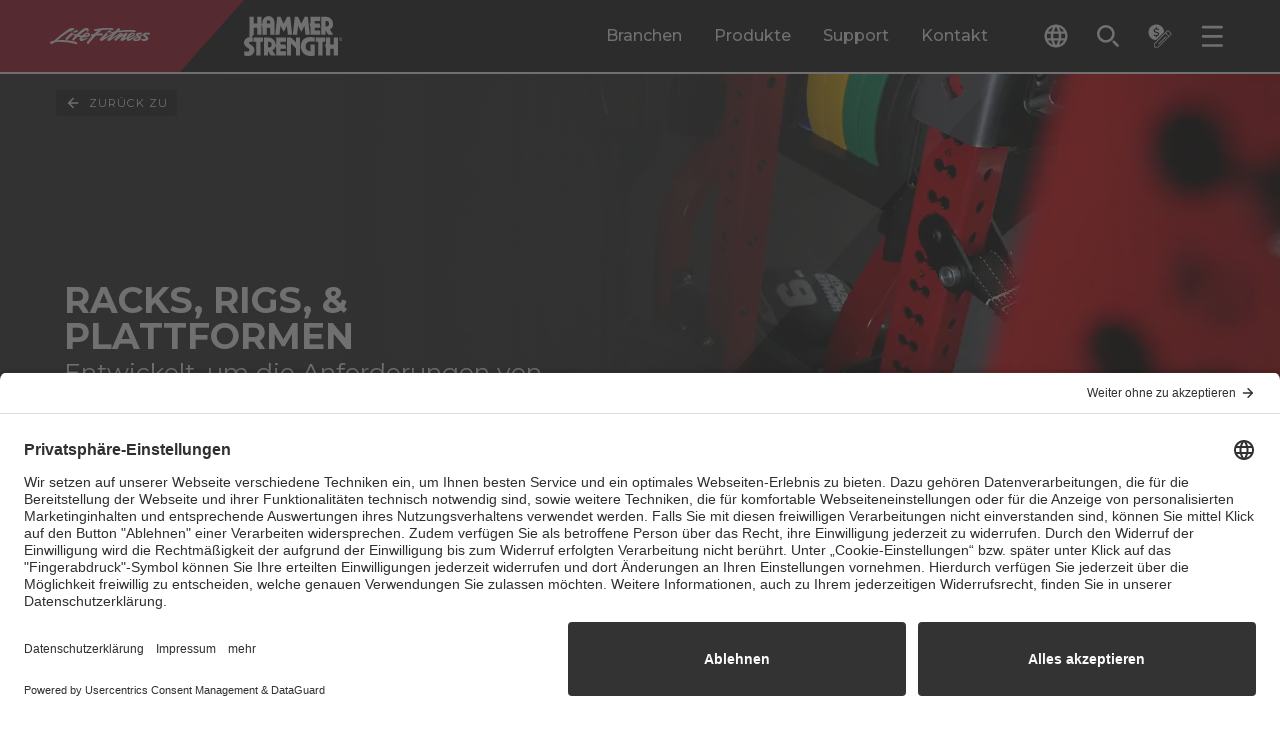

--- FILE ---
content_type: text/html; charset=utf-8
request_url: https://go.lifefitness.com/l/65192/2022-06-30/hdk3bk?redirectBypass=true
body_size: 11829
content:
<!DOCTYPE html>
<html>
	<head>
		<base href="https://go.lifefitness.com" >
		<meta charset="utf-8"/>
		<meta http-equiv="Content-Type" content="text/html; charset=utf-8"/>
		<meta name="description" content=""/>
		<title></title>
    <link
        href="https://fonts.googleapis.com/css2?family=Montserrat:wght@400;700&amp;display=swap"
        rel="stylesheet">
    <style>
    @supports (-webkit-touch-callout: none) {
          body > div:last-of-type:where([style*="position: absolute"]) > div:last-of-type:where([style*="position: fixed"]) {
            top: 50% !important;
            transform: translateY(-50%);
          }
        }
        body {
            background-color: transparent;
            margin: unset;
            font-family: "Montserrat", sans-serif;
        }

        .form-field {
            display: flex;
            flex-direction: column;
            gap: 2px;
            border-style: solid;
            border-color: #212121;
            border-width: 0px 0px 2px 0px;
            padding: 4px;
        }

        .form-field>label {
            color: #212121;
            font-size: 12px;
            font-weight: bold;
        }

        .form-field>input,
        .form-field>select,
        .form-field>textarea,
        .form-field>span>span>label {
            background-color: transparent;
            font-weight: 400;
            border: none;
            padding-left: 1px;
            margin-top: 8px;
            font-family: "Montserrat", sans-serif;
        }
        
        .form-field>select {
            margin-top: 10px; /* Takes up 2 less pixels than text */
        }
        .form-field.pd-checkbox label {
            margin-top: 0px;
        }

        .form-field>span>span>input[type="radio"] {
            -webkit-appearance: none;
            appearance: none;
            font: inherit;
            width: 16px;
            height: 16px;
            border: #4d4d4d 1px solid;
            background-color: #ffffff;
            border-radius: 8px;
            display: grid;
            place-content: center;
        }

        .form-field>span>span>input[type="radio"]::before {
            content: "";
            width: 12px;
            height: 12px;
            border-radius: 50%;
        }

        .form-field>span>span>input[type="radio"]:checked::before {
            background-color: #d11f2e;
        }

        .form-field.pd-checkbox>span>span {
            display: flex;
            gap: 8px;
        }

        .form-field.pd-radio>span {
            display: flex;
            flex-wrap: wrap;
            column-gap: 1em;
        }

        .form-field.pd-radio>span>span {
            display: flex;
            gap: 0.5em;
        }

        .form-field>span>span>input[type="checkbox"] {
            -webkit-appearance: none;
            appearance: none;
            font: inherit;
            width: 16px;
            height: 16px;
            border: #4d4d4d 1px solid;
            background-color: #ffffff;
            border-radius: 2px;
            display: grid;
            place-content: center;
        }

        .form-field>span>span>input[type="checkbox"]::before {
            content: "";
            width: 16px;
            height: 16px;
            border-radius: 2px;
        }

        .form-field>span>span>input[type="checkbox"]:checked::before {
            background-image: url("data:image/svg+xml,%3Csvg enable-background='new 0 0 14 14' viewBox='0 0 14 14' xmlns='http://www.w3.org/2000/svg'%3E%3Cpath d='m1 1h12v12h-12z' fill='%23d11f2e'/%3E%3Cpath d='m11.95 5.08-6.36 6.36-3.54-3.53 1.42-1.41 2.12 2.12 4.95-4.95z' fill='%23fff'/%3E%3C/svg%3E");
        }

        .form-field>select {
            appearance: none;
            -moz-appearance: none;
            background: transparent;
            background-image: url("data:image/svg+xml,%3Csvg enable-background%3D'new 0 0 24 24' viewBox='0 0 24 24' xmlns='http%3A//www.w3.org/2000/svg'%3E%3Cpath d='m12 14.02-5.31-5.31c-.24-.24-.64-.24-.88 0s-.24.64 0 .88l5.66 5.66c.3.3.78.3 1.08 0l5.66-5.66c.24-.24.24-.64 0-.88s-.64-.24-.88 0z' fill='%23212121'/%3E%3C/svg%3E");
            background-repeat: no-repeat;
            background-position-x: 100%;
            border-radius: 2px;
        }

        .form-field.salutation.pd-radio>span>span>label {
            margin-right: 1em;
        }

        .form-field:hover {
            border-color: #A6192E;
            transition: all 0.1s ease-in;
        }

        .form-field:focus-within {
            border-color: #A6192E;
            border-width: 0px 0px 4px 0px;
            transition: all 0.1s ease-in;
        }

        .form-field.error {
            border-style: solid;
            border-color: #A6192E;
            border-width: 4px;
            border-radius: 4px;
            padding: 4px;
            background-size: 0;
            background-repeat: no-repeat;
            background-position-x: unset;
            background-position-y: unset;
        }

        .form-field.error>label,
        .form-field.error>input {
            color: #A6192E !important;
        }

        input[type="submit"] {
            font-family: Montserrat, sans-serif;
            transition: all 0.1s ease-in;
            display: flex;
            color: #ffffff;
            padding-left: 2rem;
            padding-right: 2rem;
            padding-top: 0.5rem;
            padding-bottom: 0.5rem;
            font-weight: 700;
            justify-content: center;
            min-height: 3rem;
            align-items: center;
            border-radius: 0.125rem;
            background-image: linear-gradient(135deg, #98162a 0, #98162a 48%, #a6192e 48%, #a6192e 100%);
            border: none;
            margin-left: -15px; /* P tag not aligning on the left side of the form */
            margin-right: 2rem;
            cursor: pointer;
        }

        .submit>input[type="submit"]:hover {
            color: #ffffff;
            background-color: #1C1F1C;
            transition: all 0.1s ease-in;
        }

        .submit>input[type="submit"].keyboard-navigation:focus {
            outline: 4px solid #1C1F1C;
            outline-offset: 4px;
            transition: all 0.1s ease-in;
        }

        p.form-field.hidden {
            display: none;
        }

        .form-field.Privacy_Statement.pd-checkbox.required {
            border: none;
        }

        @media (max-width: 399px) {
            .submit>input[type=submit] {
                font-size: 0.875rem;
            }

            .form-field>input,
            .form-field>select,
            .form-field>textarea,
            .form-field>span>span>label {
                font-size: 1rem;
            }
        }

        @media (min-width: 400px) and (max-width: 799px) {
            .submit>input[type=submit] {
                font-size: calc(14px + 4 * ((100vw - 400px) / 400));
            }

            .form-field>input,
            .form-field>select,
            .form-field>textarea,
            .form-field>span>span>label {
                font-size: calc(16px + 2 * ((100vw - 400px) / 400));
            }
        }

        @media (min-width: 800px) {
            .submit>input[type=submit] {
                font-size: 1.125rem;
            }

            .form-field>input,
            .form-field>select,
            .form-field>textarea,
            .form-field>span>span>label {
                font-size: 1.125rem;
            }
        }
        
        .required label::before {
            content: "*";
            color: red;
            padding-right: 5px;
        }
    </style>
    
<script type="text/javascript">
    window.addEventListener('message', function (event) {
  
      if ( !event.data ) {
         return
      } else if (!event.data.thundertech) {
          return
      }
      else if ( event.origin !== window.thundertech.iframeOrigin && window.thundertech.iframeOrigin !== "*") {
      return
      } else if ( event.data.thundertech.iframeContentsId && ( event.data.thundertech.iframeContentsId !== window.thundertech.iframeContentsId ) ) {
      return
      }

      const width = event.data.thundertech.windowWidth

      const form = document.getElementById('pardot-form')
      
      if (form) {
          if (width <= 640) {
            form.classList.add('mobile-form')
          } else {
              form.classList.remove('mobile-form')
          }
      }
      
    })
    
    const click = (el, fn) => {
          el.addEventListener('click', fn)
        }
        const select = (element, selector) => element.querySelector(selector)
        const selectAll = (element, selector) => {
          return Array.from(element.querySelectorAll(selector))
        }
        const selectAlso = (element, selector) => {
          const result = Array.from(element.querySelectorAll(selector))
          if (element.matches(selector)) {
            result.unshift(element)
          }
          return result
        }
        const setClassState = (element, stateClassName) => {
          if (!stateClassName) {
            return
          }
          stateClassName.split(' ').forEach((stateClass) => {
            element.classList.add(stateClass)
          })
        }
        const unsetClassState = (element, stateClassName) => {
          if (!stateClassName) {
            return
          }
          stateClassName.split(' ').forEach((stateClass) => {
            element.classList.remove(stateClass)
          })
        }
  </script>
    <style>
        /* Multi-Contact Form Styling */
        #pardot-form {
            display: flex;
            flex-wrap: wrap;
            row-gap: 28px;
            column-gap: 16px;
            padding: 0 24px;
            margin: 0 -24px;
        }
        p.form-field {
            width: calc(50% - 28px);
            margin-top: 0;
            margin-bottom: 0;
            align-self: end;
            padding: 10px;
            background: white;
        }
        p.form-field.pd-checkbox {
            padding-left: 0;
            background: transparent;
        }
        p.form-field.error {
            width: calc(50% - 32px);
        }
        p.error.no-label {
            display: none !important;
        }
        p.pd-textarea, p.pd-checkbox {
            width: 100%;
        }
        .font-500 {
           font-weight: 500;
        }
        #pardot-form.mobile-form p.form-field {
            width: 100%;
        }
        .g-recaptcha {
            width: 100%;
        }
        .align-with-submit {
            max-width: calc(100% - 200px); /* Aligns with width of submit button */
        }
        #pardot-form.mobile-form .submit {
            margin-bottom: 0px;
        }
        #pardot-form.mobile-form .align-with-submit {
            max-width: 100%;
            width: 100%;
            margin-top: 0px;
        }
        .skip-form--text .field-label {
            color: black;
            font-weight: bold;
            font-size: 24px;
            display: block;
            text-transform: uppercase;
        }
        
        .skip-form--text .description a {
            font-weight: bold;
        }
        
        .skip-form--text .description {
            font-size: 16px;
            color: #4D4D4F;
        }
        
        .skip-form--text {
            background: transparent !important;
            padding: 0 !important;
          }
        }
        
        p.form-field.pd-checkbox {
            background: transparent;
            border: none;
        }
        
        a {
          color: #a6192e;
        }
        a:link {
            color: #a6192e;
        }
        a:visited {
            color: #a6192e;
        }
         .visible {
      visibility: visible;
    }

    .invisible {
      visibility: hidden;
    }
        
        .w-1\/1 {
            width: 100% !important;
        }

    </style>
        
    <script>
        document.addEventListener('keydown', (e) => {
            var button = document.querySelector("#pardot-form > p.submit > input[type=submit]")
            if (e.which === 9) {
                button.classList.add('keyboard-navigation')
            }
        })
        document.addEventListener('mouseup', (e) => {
            var button = document.querySelector("#pardot-form > p.submit > input[type=submit]")
            button.classList.remove('keyboard-navigation')
        })
    </script>
	<script type="text/javascript" src="https://go.lifefitness.com/js/piUtils.js?ver=2021-09-20"></script><script type="text/javascript">
piAId = '66192';
piCId = '150428';
piHostname = 'go.lifefitness.com';
if(!window['pi']) { window['pi'] = {}; } pi = window['pi']; if(!pi['tracker']) { pi['tracker'] = {}; } pi.tracker.pi_form = true;
(function() {
	function async_load(){
		var s = document.createElement('script'); s.type = 'text/javascript';
		s.src = ('https:' == document.location.protocol ? 'https://' : 'http://') + piHostname + '/pd.js';
		var c = document.getElementsByTagName('script')[0]; c.parentNode.insertBefore(s, c);
	}
	if(window.attachEvent) { window.attachEvent('onload', async_load); }
	else { window.addEventListener('load', async_load, false); }
})();
</script></head>
	<body>
		<form accept-charset="UTF-8" method="post" action="https://go.lifefitness.com/l/65192/2022-06-30/hdk3bk" class="form" id="pardot-form">

<style type="text/css">
form.form p label { color: #000000; }
</style>





	<style type="text/css">.Home_User_to_Shop_Site input {
      display: none;
    }

    .Home_User_to_Shop_Site {
      border-bottom: 0px;
    }

    @media (max-width: 640px) {
      .Home_User_to_Shop_Site .field-label {
        font-size: 18px;
      }
    }
.Support_to_Service_Form input {
      display: none;
    }

    .Support_to_Service_Form {
      border-bottom: 0px;
    }

    .Support_to_Service_Form .field-label {
      font-size: 20px;
    }

    @media (max-width: 640px) {
      .Support_to_Service_Form .field-label {
        font-size: 18px;
      }
    }
  form#pardot-form::before {
   content: "* kennzeichnet ein Pflichtfeld";
   color: red;
   width: 100%;
}
</style>
<style type="text/css">/* Form Specific Styling for Multi-Contact Form */
</style>
<script>
  
    try {
      window.addEventListener('DOMContentLoaded', function() {
        
        /* Select Width Trigger */
        const selectWidthTextTrigger = 'Geschäftskunde'
        const selectWidthClass = '.selectWidth'
        const openSelectWidth = select(document, selectWidthClass)
        if (openSelectWidth) {
            openSelectWidth.addEventListener('change', (event) => {
              const selected = select(openSelectWidth, 'option:checked')
              if (selected) {
                if (selected.innerText === selectWidthTextTrigger) {
                  unsetClassState(openSelectWidth, 'w-1/1')
                } else {
                  setClassState(openSelectWidth, 'w-1/1')
                }
              }
            })
          }
        /* End Select Width Trigger */
        
        /* The "I am" select should have the CSS class of "pardotModal-closeSelect" in the advanced tab. This lets the Javascript in the above form source code know to look there. I configured the JS to check if the selection has "Home User" in it and the class put on the select input that will be monitored for that value*/
        const element = document.querySelector('[data-hook~="pardotModal"]')
        if (element) {
          const selectTextTrigger = 'Home User'
          const selectClass = '.pardotModal-closeSelect'
          element.parentNode.removeChild(element)
          document.body.appendChild(element)
          element.setAttribute('role', 'region')
          if (!element.id) {
            element.id = `modal-area-${element.dataset.modalId}`
          }
          const opened = []
          const closed = []
          const styleElements = selectAlso(element, '[data-class-modal-active]')
          const close = event => {
            element.dataset.modalOpen = '0'
            styleElements.forEach(styleElement => {
              unsetClassState(styleElement, styleElement.dataset.classModalActive)
              setClassState(styleElement, styleElement.dataset.classModalInactive)
            })
            element.setAttribute('aria-expanded', 'false')
            element.setAttribute('aria-live', 'off')
          }
          const open = (event) => {
            element.dataset.modalOpen = '1'
            styleElements.forEach(styleElement => {
              unsetClassState(styleElement, styleElement.dataset.classModalInactive)
              setClassState(styleElement, styleElement.dataset.classModalActive)
            })
            element.setAttribute('aria-expanded', 'true')
            element.setAttribute('aria-live', 'polite')
          }
          close()
          const closeButtons = selectAll(element, '[data-hook~="modal.closeButton"]')
          const openSelect = select(document, selectClass)
          closeButtons.forEach((button, index) => {
            click(button, close)
            if (!button.id) {
              button.id = `modal-close-${element.dataset.modalId}-${index}`
            }
            element.setAttribute('aria-controls', element.id)
          })
          if (openSelect) {
            openSelect.addEventListener('change', (event) => {
              const selected = select(openSelect, 'option:checked')
              if (selected) {
                if (selected.innerText === selectTextTrigger) {
                  open()
                } else {
                  close()
                }
              }
            })
          }
          element.addEventListener('click', (event) => {
            if ((element.dataset.modalOpen === '1') && event.currentTarget === event.target) {
              close(event)
            }
          })
          document.addEventListener('keydown', event => {
            if (element.dataset.modalOpen !== '1') {
              return
            }
            if (event.key === 'Escape') {
              close(event)
            } else if (event.keyCode === 27) {
              close(event)
            }
          })
        }
      })
    } catch (e) {
      console.warn(e)
    }
  </script><script>
  window.addEventListener('DOMContentLoaded', function() {

            window.thundertech = window.thundertech || {}
            window.thundertech.iframeContentsId = 'LF_DE_Contact a rep'
  })
</script>
		

		
			<p class="form-field pardotModal-closeSelect selectWidth w-1/1 B2B_B2C pd-select required    form-field-primary">
				
					<label class="field-label" for="65192_352412pi_65192_352412">Ich bin ein...</label>
				

				<select name="65192_352412pi_65192_352412" id="65192_352412pi_65192_352412" class="select" onchange=""><option value="" selected="selected"></option>
<option value="4257365">Privatkunde</option>
<option value="4257368">Gesch&auml;ftskunde</option>
</select>
				
			</p>
			<div id="error_for_65192_352412pi_65192_352412" style="display:none"></div>
			
		
			<p class="form-field skip-form--text w-1/1 Home_User_to_Shop_Site pd-text     form-field-secondary dependentFieldSlave dependentField">
				
					<label class="field-label" for="65192_376320pi_65192_376320">FORMULAR ÜBERSPRINGEN UND DIREKT LOS SHOPPEN</label>
				

				<input type="text" name="65192_376320pi_65192_376320" id="65192_376320pi_65192_376320" value="" class="text" size="30" maxlength="65535" onchange="" onfocus="" />
				
					<span class="description">Überspringen Sie das Formular und bezahlen Sie schneller. Besuchen Sie: <a href="https://shop-eu.lifefitness.com/?utm_source=backlink&utm_medium=referral&utm_campaign=b2b-b2c" target="_blank">shop-eu.lifefitness.com</a> für eine schnelle Kaufabwicklung, Live-Support und exklusive Outlet-Angebote.</span>
				
			</p>
			<div id="error_for_65192_376320pi_65192_376320" style="display:none"></div>
			
		
			<p class="form-field  Facility_Type pd-select required    form-field-secondary dependentFieldSlave dependentField">
				
					<label class="field-label" for="65192_259033pi_65192_259033">Markt / Segment</label>
				

				<select name="65192_259033pi_65192_259033" id="65192_259033pi_65192_259033" class="select" onchange=""><option value="" selected="selected"></option>
<option value="4279892">Boutique / Studio / Sonstige</option>
<option value="4279895">Firmenfitness</option>
<option value="4279898">Fitnessstudio</option>
<option value="4279901">Gemeinde / &Ouml;ffentliche Einrichtung</option>
<option value="4279904">Hotel / Spa / Wellness</option>
<option value="4279907">Personal Trainer</option>
<option value="4279910">Physio / Reha / Medizinischer Bereich</option>
<option value="4279916">Schule / Universit&auml;t</option>
<option value="4279919">Seniorenresidenz / Wohnanlage</option>
<option value="4279922">Uniformierte</option>
<option value="4279925">Verein</option>
</select>
				
			</p>
			<div id="error_for_65192_259033pi_65192_259033" style="display:none"></div>
			
		
			<p class="form-field  first_name pd-text required    form-field-secondary dependentFieldSlave dependentField">
				
					<label class="field-label" for="65192_259021pi_65192_259021">Vorname</label>
				

				<input type="text" name="65192_259021pi_65192_259021" id="65192_259021pi_65192_259021" value="" class="text" size="30" maxlength="40" onchange="" onfocus="" />
				
			</p>
			<div id="error_for_65192_259021pi_65192_259021" style="display:none"></div>
			
		
			<p class="form-field  last_name pd-text required    form-field-secondary dependentFieldSlave dependentField">
				
					<label class="field-label" for="65192_259024pi_65192_259024">Nachname</label>
				

				<input type="text" name="65192_259024pi_65192_259024" id="65192_259024pi_65192_259024" value="" class="text" size="30" maxlength="80" onchange="" onfocus="" />
				
			</p>
			<div id="error_for_65192_259024pi_65192_259024" style="display:none"></div>
			
		
			<p class="form-field  email pd-text required    ">
				
					<label class="field-label" for="65192_259027pi_65192_259027">E-Mail</label>
				

				<input type="text" name="65192_259027pi_65192_259027" id="65192_259027pi_65192_259027" value="" class="text" size="30" maxlength="255" onchange="" onfocus="" />
				
			</p>
			<div id="error_for_65192_259027pi_65192_259027" style="display:none"></div>
			
		
			<p class="form-field  phone pd-text required    form-field-secondary dependentFieldSlave dependentField">
				
					<label class="field-label" for="65192_259030pi_65192_259030">Telefonnummer</label>
				

				<input type="text" name="65192_259030pi_65192_259030" id="65192_259030pi_65192_259030" value="" class="text" size="30" maxlength="40" onchange="" onfocus="" />
				
			</p>
			<div id="error_for_65192_259030pi_65192_259030" style="display:none"></div>
			
		
			<p class="form-field  company pd-text required    form-field-secondary dependentFieldSlave dependentField">
				
					<label class="field-label" for="65192_259036pi_65192_259036">Name der Einrichtung / des Studios</label>
				

				<input type="text" name="65192_259036pi_65192_259036" id="65192_259036pi_65192_259036" value="" class="text" size="30" maxlength="255" onchange="" onfocus="" />
				
			</p>
			<div id="error_for_65192_259036pi_65192_259036" style="display:none"></div>
			
		
			<p class="form-field  country pd-select required    form-field-primary">
				
					<label class="field-label" for="65192_259045pi_65192_259045">Land</label>
				

				<select name="65192_259045pi_65192_259045" id="65192_259045pi_65192_259045" class="select" onchange=""><option value="4001061" selected="selected"></option>
<option value="4001064">United States</option>
<option value="4001067">Canada</option>
<option value="4001070">Afghanistan</option>
<option value="4001073">Albania</option>
<option value="4001076">Algeria</option>
<option value="4001079">American Samoa</option>
<option value="4001082">Andorra</option>
<option value="4001085">Angola</option>
<option value="4001088">Anguilla</option>
<option value="4001091">Antarctica</option>
<option value="4001094">Antigua and Barbuda</option>
<option value="4001097">Argentina</option>
<option value="4001100">Armenia</option>
<option value="4001103">Aruba</option>
<option value="4001106">Australia</option>
<option value="4001109">Austria</option>
<option value="4001112">Azerbaijan</option>
<option value="4001115">Bahamas</option>
<option value="4001118">Bahrain</option>
<option value="4001121">Bangladesh</option>
<option value="4001124">Barbados</option>
<option value="4001127">Belarus</option>
<option value="4001130">Belgium</option>
<option value="4001133">Belize</option>
<option value="4001136">Benin</option>
<option value="4001139">Bermuda</option>
<option value="4001142">Bhutan</option>
<option value="4001145">Bolivia</option>
<option value="4001148">Bosnia and Herzegovina</option>
<option value="4001151">Botswana</option>
<option value="4001154">Brazil</option>
<option value="4001157">British Indian Ocean Territory</option>
<option value="4001160">British Virgin Islands</option>
<option value="4001163">Brunei</option>
<option value="4001166">Bulgaria</option>
<option value="4001169">Burkina Faso</option>
<option value="4001172">Burundi</option>
<option value="4001175">Cambodia</option>
<option value="4001178">Cameroon</option>
<option value="4001181">Cape Verde</option>
<option value="4001184">Cayman Islands</option>
<option value="4001187">Central African Republic</option>
<option value="4001190">Chad</option>
<option value="4001193">Chile</option>
<option value="4001196">China</option>
<option value="4001199">Christmas Island</option>
<option value="4001202">Cocos (Keeling) Islands</option>
<option value="4001205">Colombia</option>
<option value="4001208">Comoros</option>
<option value="4001211">Congo</option>
<option value="4001214">Cook Islands</option>
<option value="4001217">Costa Rica</option>
<option value="4001220">Croatia</option>
<option value="4001223">Cuba</option>
<option value="4001226">Cura&ccedil;ao</option>
<option value="4001229">Cyprus</option>
<option value="4001232">Czech Republic</option>
<option value="4001235">C&ocirc;te d&rsquo;Ivoire</option>
<option value="4001238">Democratic Republic of the Congo</option>
<option value="4001241">Denmark</option>
<option value="4001244">Djibouti</option>
<option value="4001247">Dominica</option>
<option value="4001250">Dominican Republic</option>
<option value="4001253">Ecuador</option>
<option value="4001256">Egypt</option>
<option value="4001259">El Salvador</option>
<option value="4001262">Equatorial Guinea</option>
<option value="4001265">Eritrea</option>
<option value="4001268">Estonia</option>
<option value="4001271">Ethiopia</option>
<option value="4001274">Falkland Islands</option>
<option value="4001277">Faroe Islands</option>
<option value="4001280">Fiji</option>
<option value="4001283">Finland</option>
<option value="4001286">France</option>
<option value="4001289">French Guiana</option>
<option value="4001292">French Polynesia</option>
<option value="4001295">French Southern Territories</option>
<option value="4001298">Gabon</option>
<option value="4001301">Gambia</option>
<option value="4001304">Georgia</option>
<option value="4001307">Germany</option>
<option value="4001310">Ghana</option>
<option value="4001313">Gibraltar</option>
<option value="4001316">Greece</option>
<option value="4001319">Greenland</option>
<option value="4001322">Grenada</option>
<option value="4001325">Guadeloupe</option>
<option value="4001328">Guam</option>
<option value="4001331">Guatemala</option>
<option value="4001334">Guernsey</option>
<option value="4001337">Guinea</option>
<option value="4001340">Guinea-Bissau</option>
<option value="4001343">Guyana</option>
<option value="4001346">Haiti</option>
<option value="4001349">Honduras</option>
<option value="4001352">Hong Kong S.A.R., China</option>
<option value="4001355">Hungary</option>
<option value="4001358">Iceland</option>
<option value="4001361">India</option>
<option value="4001364">Indonesia</option>
<option value="4001367">Iran</option>
<option value="4001370">Iraq</option>
<option value="4001373">Ireland</option>
<option value="4001376">Isle of Man</option>
<option value="4001379">Israel</option>
<option value="4001382">Italy</option>
<option value="4001385">Jamaica</option>
<option value="4001388">Japan</option>
<option value="4001391">Jersey</option>
<option value="4001394">Jordan</option>
<option value="4001397">Kazakhstan</option>
<option value="4001400">Kenya</option>
<option value="4001403">Kiribati</option>
<option value="4001406">Kuwait</option>
<option value="4001409">Kyrgyzstan</option>
<option value="4001412">Laos</option>
<option value="4001415">Latvia</option>
<option value="4001418">Lebanon</option>
<option value="4001421">Lesotho</option>
<option value="4001424">Liberia</option>
<option value="4001427">Libya</option>
<option value="4001430">Liechtenstein</option>
<option value="4001433">Lithuania</option>
<option value="4001436">Luxembourg</option>
<option value="4001439">Macao S.A.R., China</option>
<option value="4001442">Macedonia</option>
<option value="4001445">Madagascar</option>
<option value="4001448">Malawi</option>
<option value="4001451">Malaysia</option>
<option value="4001454">Maldives</option>
<option value="4001457">Mali</option>
<option value="4001460">Malta</option>
<option value="4001463">Marshall Islands</option>
<option value="4001466">Martinique</option>
<option value="4001469">Mauritania</option>
<option value="4001472">Mauritius</option>
<option value="4001475">Mayotte</option>
<option value="4001478">Mexico</option>
<option value="4001481">Micronesia</option>
<option value="4001484">Moldova</option>
<option value="4001487">Monaco</option>
<option value="4001490">Mongolia</option>
<option value="4001493">Montenegro</option>
<option value="4001496">Montserrat</option>
<option value="4001499">Morocco</option>
<option value="4001502">Mozambique</option>
<option value="4001505">Myanmar</option>
<option value="4001508">Namibia</option>
<option value="4001511">Nauru</option>
<option value="4001514">Nepal</option>
<option value="4001517">Netherlands</option>
<option value="4001520">New Caledonia</option>
<option value="4001523">New Zealand</option>
<option value="4001526">Nicaragua</option>
<option value="4001529">Niger</option>
<option value="4001532">Nigeria</option>
<option value="4001535">Niue</option>
<option value="4001538">Norfolk Island</option>
<option value="4001541">North Korea</option>
<option value="4001544">Northern Mariana Islands</option>
<option value="4001547">Norway</option>
<option value="4001550">Oman</option>
<option value="4001553">Pakistan</option>
<option value="4001556">Palau</option>
<option value="4001559">Palestinian Territory</option>
<option value="4001562">Panama</option>
<option value="4001565">Papua New Guinea</option>
<option value="4001568">Paraguay</option>
<option value="4001571">Peru</option>
<option value="4001574">Philippines</option>
<option value="4001577">Pitcairn</option>
<option value="4001580">Poland</option>
<option value="4001583">Portugal</option>
<option value="4001586">Puerto Rico</option>
<option value="4001589">Qatar</option>
<option value="4001592">Romania</option>
<option value="4001595">Russia</option>
<option value="4001598">Rwanda</option>
<option value="4001601">R&eacute;union</option>
<option value="4001604">Saint Barth&eacute;lemy</option>
<option value="4001607">Saint Helena</option>
<option value="4001610">Saint Kitts and Nevis</option>
<option value="4001613">Saint Lucia</option>
<option value="4001616">Saint Pierre and Miquelon</option>
<option value="4001619">Saint Vincent and the Grenadines</option>
<option value="4001622">Samoa</option>
<option value="4001625">San Marino</option>
<option value="4001628">Sao Tome and Principe</option>
<option value="4001631">Saudi Arabia</option>
<option value="4001634">Senegal</option>
<option value="4001637">Serbia</option>
<option value="4001640">Seychelles</option>
<option value="4001643">Sierra Leone</option>
<option value="4001646">Singapore</option>
<option value="4001649">Slovakia</option>
<option value="4001652">Slovenia</option>
<option value="4001655">Solomon Islands</option>
<option value="4001658">Somalia</option>
<option value="4001661">South Africa</option>
<option value="4001664">South Korea</option>
<option value="4001667">South Sudan</option>
<option value="4001670">Spain</option>
<option value="4001673">Sri Lanka</option>
<option value="4001676">Sudan</option>
<option value="4001679">Suriname</option>
<option value="4001682">Svalbard and Jan Mayen</option>
<option value="4001685">Swaziland</option>
<option value="4001688">Sweden</option>
<option value="4001691">Switzerland</option>
<option value="4001694">Syria</option>
<option value="4001697">Taiwan</option>
<option value="4001700">Tajikistan</option>
<option value="4001703">Tanzania</option>
<option value="4001706">Thailand</option>
<option value="4001709">Timor-Leste</option>
<option value="4001712">Togo</option>
<option value="4001715">Tokelau</option>
<option value="4001718">Tonga</option>
<option value="4001721">Trinidad and Tobago</option>
<option value="4001724">Tunisia</option>
<option value="4001727">Turkey</option>
<option value="4001730">Turkmenistan</option>
<option value="4001733">Turks and Caicos Islands</option>
<option value="4001736">Tuvalu</option>
<option value="4001739">U.S. Virgin Islands</option>
<option value="4001742">Uganda</option>
<option value="4001745">Ukraine</option>
<option value="4001748">United Arab Emirates</option>
<option value="4001751">United Kingdom</option>
<option value="4001754">United States Minor Outlying Islands</option>
<option value="4001757">Uruguay</option>
<option value="4001760">Uzbekistan</option>
<option value="4001763">Vanuatu</option>
<option value="4001766">Vatican</option>
<option value="4001769">Venezuela</option>
<option value="4001772">Viet Nam</option>
<option value="4001775">Wallis and Futuna</option>
<option value="4001778">Western Sahara</option>
<option value="4001781">Yemen</option>
<option value="4001784">Zambia</option>
<option value="4001787">Zimbabwe</option>
</select>
				
			</p>
			<div id="error_for_65192_259045pi_65192_259045" style="display:none"></div>
			
		
			<p class="form-field  state pd-text required    form-field-secondary dependentFieldSlave dependentField">
				
					<label class="field-label" for="65192_337107pi_65192_337107">Staat</label>
				

				<input type="text" name="65192_337107pi_65192_337107" id="65192_337107pi_65192_337107" value="" class="text" size="30" maxlength="80" onchange="" onfocus="" />
				
			</p>
			<div id="error_for_65192_337107pi_65192_337107" style="display:none"></div>
			
		
			<p class="form-field  address_one pd-text required    form-field-secondary dependentFieldSlave dependentField">
				
					<label class="field-label" for="65192_259039pi_65192_259039">Straße, Hausnummer</label>
				

				<input type="text" name="65192_259039pi_65192_259039" id="65192_259039pi_65192_259039" value="" class="text" size="30" maxlength="255" onchange="" onfocus="" />
				
			</p>
			<div id="error_for_65192_259039pi_65192_259039" style="display:none"></div>
			
		
			<p class="form-field  city pd-text required    form-field-secondary dependentFieldSlave dependentField">
				
					<label class="field-label" for="65192_337110pi_65192_337110">Stadt</label>
				

				<input type="text" name="65192_337110pi_65192_337110" id="65192_337110pi_65192_337110" value="" class="text" size="30" maxlength="40" onchange="" onfocus="" />
				
			</p>
			<div id="error_for_65192_337110pi_65192_337110" style="display:none"></div>
			
		
			<p class="form-field  zip pd-text required    form-field-secondary dependentFieldSlave dependentField">
				
					<label class="field-label" for="65192_259042pi_65192_259042">Postleitzahl</label>
				

				<input type="text" name="65192_259042pi_65192_259042" id="65192_259042pi_65192_259042" value="" class="text" size="30" maxlength="32" onchange="" onfocus="" />
				
					<span class="description">Bitte geben Sie hier nur Ihre Postleitzahl an, nicht die Stadt. Wir benötigen eine Postleitzahl, um Ihre Anfrage dem richtigen Ansprechpartner zuzuordnen.</span>
				
			</p>
			<div id="error_for_65192_259042pi_65192_259042" style="display:none"></div>
			
		
			<p class="form-field  comments pd-textarea     ">
				
					<label class="field-label" for="65192_259048pi_65192_259048">Geben Sie uns gerne weitere Details zu Ihrer Anfrage</label>
				

				<textarea name="65192_259048pi_65192_259048" id="65192_259048pi_65192_259048" onchange="" cols="40" rows="10" class="standard"></textarea>
				
			</p>
			<div id="error_for_65192_259048pi_65192_259048" style="display:none"></div>
			
		
			<p class="form-field newsletter-toggle Global_Newsletter_Requested pd-checkbox   no-label  ">
				

				<span class="value"><span><input type="checkbox" name="65192_348591pi_65192_348591_4182291" id="65192_348591pi_65192_348591_4182291" value="4182291" onchange="" /><label class="inline" for="65192_348591pi_65192_348591_4182291">Ja, ich möchte über die neuesten Nachrichten, Veranstaltungen und Produkte von Life Fitness informiert werden.</label></span></span>
				
			</p>
			<div id="error_for_65192_348591pi_65192_348591" style="display:none"></div>
			
		
			<p class="form-field  utm_campaign pd-hidden  hidden   ">
				

				<input type="hidden" name="65192_294184pi_65192_294184" id="65192_294184pi_65192_294184" value="" />
				
			</p>
			<div id="error_for_65192_294184pi_65192_294184" style="display:none"></div>
			
		
			<p class="form-field  utm_medium pd-hidden  hidden   ">
				

				<input type="hidden" name="65192_294187pi_65192_294187" id="65192_294187pi_65192_294187" value="" />
				
			</p>
			<div id="error_for_65192_294187pi_65192_294187" style="display:none"></div>
			
		
			<p class="form-field  utm_source pd-hidden  hidden   ">
				

				<input type="hidden" name="65192_294190pi_65192_294190" id="65192_294190pi_65192_294190" value="" />
				
			</p>
			<div id="error_for_65192_294190pi_65192_294190" style="display:none"></div>
			
		
			<p class="form-field  Page_Title pd-hidden  hidden   ">
				

				<input type="hidden" name="65192_305914pi_65192_305914" id="65192_305914pi_65192_305914" value="" />
				
			</p>
			<div id="error_for_65192_305914pi_65192_305914" style="display:none"></div>
			
		
			<p class="form-field  Submission_Timestamp pd-hidden  hidden   ">
				

				<input type="hidden" name="65192_357990pi_65192_357990" id="65192_357990pi_65192_357990" value="" />
				
			</p>
			<div id="error_for_65192_357990pi_65192_357990" style="display:none"></div>
			
		

		
	<p style="position:absolute; width:190px; left:-9999px; top: -9999px;visibility:hidden;">
		<label for="pi_extra_field">Comments</label>
		<input type="text" name="pi_extra_field" id="pi_extra_field"/>
	</p>
		

		<!-- forces IE5-8 to correctly submit UTF8 content  -->
		<input name="_utf8" type="hidden" value="&#9731;" />

		<p class="submit">
			<input type="submit" accesskey="s" value="SENDEN" />
		</p>
	<p class="align-with-submit"><strong>Datenschutz</strong>: Ich best&auml;tige und akzeptiere&nbsp;die&nbsp;<strong><a href="https://www.lifefitness.com/de-de/rechtlich/nutzungsbedingungen" target="_blank">Nutzungsbedingungen</a></strong>&nbsp;und die <strong><a href="https://www.lifefitness.com/de-de/rechtlich/life-fitness-datenschutzrichtlinien" target="_blank">Datenschutzerkl&auml;rung</a></strong> und stimme zu, dass meine Daten m&ouml;glicherweise in die USA &uuml;bertragen werden, wenn ich mich au&szlig;erhalb der USA befinde.</p>




<script type="text/javascript">
//<![CDATA[

	var anchors = document.getElementsByTagName("a");
	for (var i=0; i<anchors.length; i++) {
		var anchor = anchors[i];
		if(anchor.getAttribute("href")&&!anchor.getAttribute("target")) {
			anchor.target = "_top";
		}
	}
		
//]]>
</script>
<input type="hidden" name="hiddenDependentFields" id="hiddenDependentFields" value="" /></form>
<script type="text/javascript">(function(){ pardot.$(document).ready(function(){ (function() {
	var $ = window.pardot.$;
	window.pardot.FormDependencyMap = [{"primary_field_html_id":"65192_259045pi_65192_259045","secondary_field_html_id":"65192_259039pi_65192_259039","primary_field_value":"Japan"},{"primary_field_html_id":"65192_259045pi_65192_259045","secondary_field_html_id":"65192_337107pi_65192_337107","primary_field_value":"United States"},{"primary_field_html_id":"65192_259045pi_65192_259045","secondary_field_html_id":"65192_337107pi_65192_337107","primary_field_value":"Brazil"},{"primary_field_html_id":"65192_259045pi_65192_259045","secondary_field_html_id":"65192_337107pi_65192_337107","primary_field_value":"Spain"},{"primary_field_html_id":"65192_259045pi_65192_259045","secondary_field_html_id":"65192_337110pi_65192_337110","primary_field_value":"Brazil"},{"primary_field_html_id":"65192_259045pi_65192_259045","secondary_field_html_id":"65192_337110pi_65192_337110","primary_field_value":"Spain"},{"primary_field_html_id":"65192_259045pi_65192_259045","secondary_field_html_id":"65192_337110pi_65192_337110","primary_field_value":"Portugal"},{"primary_field_html_id":"65192_352412pi_65192_352412","secondary_field_html_id":"65192_259033pi_65192_259033","primary_field_value":"Business User;Gesch\u00e4ftskunde"},{"primary_field_html_id":"65192_352412pi_65192_352412","secondary_field_html_id":"65192_259021pi_65192_259021","primary_field_value":"Business User;Gesch\u00e4ftskunde"},{"primary_field_html_id":"65192_352412pi_65192_352412","secondary_field_html_id":"65192_259024pi_65192_259024","primary_field_value":"Business User;Gesch\u00e4ftskunde"},{"primary_field_html_id":"65192_352412pi_65192_352412","secondary_field_html_id":"65192_259042pi_65192_259042","primary_field_value":"Business User;Gesch\u00e4ftskunde"},{"primary_field_html_id":"65192_352412pi_65192_352412","secondary_field_html_id":"65192_259030pi_65192_259030","primary_field_value":"Business User;Gesch\u00e4ftskunde"},{"primary_field_html_id":"65192_352412pi_65192_352412","secondary_field_html_id":"65192_259036pi_65192_259036","primary_field_value":"Business User;Gesch\u00e4ftskunde"},{"primary_field_html_id":"65192_352412pi_65192_352412","secondary_field_html_id":"65192_259021pi_65192_259021","primary_field_value":"Home User;Privatkunde"},{"primary_field_html_id":"65192_352412pi_65192_352412","secondary_field_html_id":"65192_259024pi_65192_259024","primary_field_value":"Home User;Privatkunde"},{"primary_field_html_id":"65192_352412pi_65192_352412","secondary_field_html_id":"65192_259042pi_65192_259042","primary_field_value":"Home User;Privatkunde"},{"primary_field_html_id":"65192_352412pi_65192_352412","secondary_field_html_id":"65192_259030pi_65192_259030","primary_field_value":"Home User;Privatkunde"},{"primary_field_html_id":"65192_352412pi_65192_352412","secondary_field_html_id":"65192_376320pi_65192_376320","primary_field_value":"Home User;Privatkunde"}];

	$('.form-field-primary input, .form-field-primary select').each(function(index, input) {
		$(input).on('change', window.piAjax.checkForDependentField);
		window.piAjax.checkForDependentField.call(input);
	});
})(); });})();</script>
<script>
function initializeNewsletterToggle() {
    function setupToggle() {
        var checkboxContainer = document.querySelector('p.newsletter-toggle');
        if (!checkboxContainer) {
            console.error('Newsletter toggle container not found');
            return;
        }

        var checkbox = checkboxContainer.querySelector('input[type="checkbox"]');
        if (!checkbox) {
            console.error('Newsletter toggle checkbox not found within container');
            return;
        }

        var newsletterFields = document.querySelectorAll('.newsletter-choice');

        function toggleNewsletterFields() {
            newsletterFields.forEach(function(field) {
                if (field.tagName.toLowerCase() === 'p') {
                    field.style.display = checkbox.checked ? 'flex' : 'none';
                } else {
                    field.style.display = checkbox.checked ? 'block' : 'none';
                }
            });
        }

        // Initial state
        toggleNewsletterFields();

        // Listen for changes
        checkbox.addEventListener('change', toggleNewsletterFields);
    }

    // Run setup immediately in case the form is already loaded
    setupToggle();

    // Also set up a MutationObserver in case the form loads after this script runs
    var observer = new MutationObserver(function(mutations) {
        if (document.querySelector('p.newsletter-toggle')) {
            setupToggle();
            observer.disconnect();
        }
    });

    observer.observe(document.body, {childList: true, subtree: true});
}

// Check if Pardot's form events are available
if (window.piAid) {
    // If available, use Pardot's form loaded event
    window.piSetup = window.piSetup || function() {
        piSetup.push(initializeNewsletterToggle);
    };
} else {
    // If Pardot events are not available, run on DOMContentLoaded
    document.addEventListener('DOMContentLoaded', initializeNewsletterToggle);
}
</script>

<!-- begin long page title script -->
<script>
function getParentTitleViaMessage() {
  window.parent.postMessage("getTitle", "*");
}
window.parent.postMessage("iframeIsReady", "*");
window.addEventListener("message", function(event) {
  var parentTitle = event.data;
  //Venuiti debugging

  if (parentTitle && (parentTitle.includes("Life Fitness") || parentTitle.includes("Hammer Strength"))) {
    var elem = document.querySelector('.Page_Title input');
    if (elem !== null) {
      elem.value = parentTitle;
    } else {
      console.warn("Element with class .Page_Title does not exist");
    }
    console.log("Received parent title:", parentTitle);
  }      
}, false);

setTimeout(getParentTitleViaMessage, 1000);
  </script>
  <!-- end long page title script -->
<!-- Set UTM parameters to fields -->
<script>
function requestUTMParams(retries) {
    console.log("📢 Iframe requesting UTM params...");
    window.parent.postMessage("getUTMParams", "https://www.lifefitness.com");

    // Retry if no response after 1 second (up to 5 times)
    setTimeout(function() {
        if (retries > 0) {
            console.log("🔄 Retrying UTM request... Attempts left:", retries);
            requestUTMParams(retries - 1);
        }
    }, 1000);
}

function receiveMessage(event) {
    console.log("📩 Iframe received message:", event);

    if (event.origin !== "https://www.lifefitness.com") {
        console.log("⚠️ Ignoring message from unexpected origin:", event.origin);
        return;
    }

    if (typeof event.data === "object" && event.data.type === "utmData") {
        var utmData = event.data.data;
        console.log("✅ Received UTM data:", utmData);

        function applyUTMData(retries) {
            var success = false;
            Object.keys(utmData).forEach(function(param) {
                var parentElement = document.querySelector('.form-field.' + param);
                if (parentElement) {
                    var input = parentElement.querySelector("input[type='hidden']");
                    if (input) {
                        input.value = utmData[param];
                        success = true;
                        console.log("✅ Set " + param + " to " + utmData[param]);
                    } else {
                        console.log("⚠️ Could not find hidden input inside ." + param);
                    }
                }
            });

            if (!success && retries > 0) {
                console.log("🔄 Retrying UTM field population... Attempts left:", retries);
                setTimeout(function() {
                    applyUTMData(retries - 1);
                }, 500);
            }
        }

        // Try setting values, retry up to 5 times if needed
        applyUTMData(5);
    }
}

document.addEventListener("DOMContentLoaded", function() {
    console.log("📢 Iframe DOM content loaded");

    setTimeout(function() {
        requestUTMParams(5); // Request UTM data, retry up to 5 times
        window.addEventListener("message", receiveMessage);
    }, 500);
});

console.log("📢 Iframe script loaded");
</script>
<!-- End set UTM parameters to fields -->

<!-- Add this code before the closing </body> tag -->
<script>
// Listen for messages from the parent window (GTM)
window.addEventListener('message', function(event) {
  // Process GTM timestamp messages
  console.log("📩 Iframe received message:", event);
  
  // Handle message in the same style as your UTM script
  if (event.data && event.data.source === 'gtm' && event.data.action === 'setTimestamp') {
    // Get the timestamp value
    var formattedDate = event.data.timestamp;
    
    // Find the input within the p tag with class Submission_Timestamp
    var timestampField = document.querySelector('p.Submission_Timestamp input');
    
    if (timestampField) {
      timestampField.value = formattedDate;
      console.log('✅ Date set in form field:', formattedDate);
    } else {
      // If the field isn't found immediately, try again after a short delay
      // This handles cases where the form loads asynchronously
      setTimeout(function() {
        var timestampField = document.querySelector('p.Submission_Timestamp input');
        if (timestampField) {
          timestampField.value = formattedDate;
          console.log('✅ Date set in form field (delayed):', formattedDate);
        } else {
          console.error('⚠️ Could not find timestamp field with selector: p.Submission_Timestamp input');
        }
      }, 1000);
    }
  }
}, false);

// Send a ready message to the parent to request timestamp
window.addEventListener('DOMContentLoaded', function() {
  // Let parent know we're ready to receive the timestamp
  if (window.parent) {
    window.parent.postMessage({
      source: 'iframe',
      action: 'ready',
      message: 'Form loaded and ready for timestamp'
    }, '*');
    
    console.log('📢 Form ready message sent to parent');
  }
});
</script>
<script type="text/javascript">
     function sendIframeHeight() {
            setTimeout(function () {
                window.parent.postMessage({
                    thundertech: {
                        iframeContentsId: window.thundertech.iframeContentsId,
                        iframeHeight: document.body.clientHeight,
                    }
                }, window.thundertech.iframeOrigin)
            }, 100)
        }
        window.addEventListener('DOMContentLoaded', function () {
            window.thundertech = window.thundertech || {}
            window.thundertech.iframeContentsId = window.thundertech.iframeContentsId || 'contact-form'
            window.thundertech.iframeOrigin = '*'
            window.addEventListener('resize', sendIframeHeight)
            Array.from(document.querySelectorAll('select')).forEach(dropdownlist => {
                dropdownlist.addEventListener('input', () => {
                    setTimeout(() => {
                        sendIframeHeight()
                    }, 500)
                })
            })
            Array.from(document.querySelectorAll('input[type="checkbox"]')).forEach(checkbox => {
                checkbox.addEventListener('change', () => {
                    setTimeout(() => {
                        sendIframeHeight()
                    }, 500)
                })
            })
            sendIframeHeight()
        }) 
</script>
	</body>
</html>


--- FILE ---
content_type: text/html; charset=utf-8
request_url: https://go.lifefitness.com/l/65192/2025-01-23/hzcxjp?redirectBypass=true
body_size: 10650
content:
<!DOCTYPE html>
<html>
	<head>
		<base href="https://go.lifefitness.com" >
		<meta charset="utf-8"/>
		<meta http-equiv="Content-Type" content="text/html; charset=utf-8"/>
		<meta name="description" content=""/>
		<title></title>
    <link
        href="https://fonts.googleapis.com/css2?family=Montserrat:wght@400;700&amp;display=swap"
        rel="stylesheet">
    <style>
    @supports (-webkit-touch-callout: none) {
          body > div:last-of-type:where([style*="position: absolute"]) > div:last-of-type:where([style*="position: fixed"]) {
            top: 50% !important;
            transform: translateY(-50%);
          }
        }
        body {
            background-color: transparent;
            margin: unset;
            font-family: "Montserrat", sans-serif;
        }

        .form-field {
            display: flex;
            flex-direction: column;
            gap: 2px;
            border-style: solid;
            border-color: #212121;
            border-width: 0px 0px 2px 0px;
            padding: 4px;
        }

        .form-field>label {
            color: #212121;
            font-size: 12px;
            font-weight: bold;
        }

        .form-field>input,
        .form-field>select,
        .form-field>textarea,
        .form-field>span>span>label {
            background-color: transparent;
            font-weight: 400;
            border: none;
            padding-left: 1px;
            margin-top: 8px;
            font-family: "Montserrat", sans-serif;
        }
        
        .form-field>select {
            margin-top: 10px; /* Takes up 2 less pixels than text */
        }
        .form-field.pd-checkbox label {
            margin-top: 0px;
        }

        .form-field>span>span>input[type="radio"] {
            -webkit-appearance: none;
            appearance: none;
            font: inherit;
            width: 16px;
            height: 16px;
            border: #4d4d4d 1px solid;
            background-color: #ffffff;
            border-radius: 8px;
            display: grid;
            place-content: center;
        }

        .form-field>span>span>input[type="radio"]::before {
            content: "";
            width: 12px;
            height: 12px;
            border-radius: 50%;
        }

        .form-field>span>span>input[type="radio"]:checked::before {
            background-color: #d11f2e;
        }

        .form-field.pd-checkbox>span>span {
            display: flex;
            gap: 8px;
        }

        .form-field.pd-radio>span {
            display: flex;
            flex-wrap: wrap;
            column-gap: 1em;
        }

        .form-field.pd-radio>span>span {
            display: flex;
            gap: 0.5em;
        }

        .form-field>span>span>input[type="checkbox"] {
            -webkit-appearance: none;
            appearance: none;
            font: inherit;
            width: 16px;
            height: 16px;
            border: #4d4d4d 1px solid;
            background-color: #ffffff;
            border-radius: 2px;
            display: grid;
            place-content: center;
        }

        .form-field>span>span>input[type="checkbox"]::before {
            content: "";
            width: 16px;
            height: 16px;
            border-radius: 2px;
        }

        .form-field>span>span>input[type="checkbox"]:checked::before {
            background-image: url("data:image/svg+xml,%3Csvg enable-background='new 0 0 14 14' viewBox='0 0 14 14' xmlns='http://www.w3.org/2000/svg'%3E%3Cpath d='m1 1h12v12h-12z' fill='%23d11f2e'/%3E%3Cpath d='m11.95 5.08-6.36 6.36-3.54-3.53 1.42-1.41 2.12 2.12 4.95-4.95z' fill='%23fff'/%3E%3C/svg%3E");
        }

        .form-field>select {
            appearance: none;
            -moz-appearance: none;
            background: transparent;
            background-image: url("data:image/svg+xml,%3Csvg enable-background%3D'new 0 0 24 24' viewBox='0 0 24 24' xmlns='http%3A//www.w3.org/2000/svg'%3E%3Cpath d='m12 14.02-5.31-5.31c-.24-.24-.64-.24-.88 0s-.24.64 0 .88l5.66 5.66c.3.3.78.3 1.08 0l5.66-5.66c.24-.24.24-.64 0-.88s-.64-.24-.88 0z' fill='%23212121'/%3E%3C/svg%3E");
            background-repeat: no-repeat;
            background-position-x: 100%;
            border-radius: 2px;
        }

        .form-field.salutation.pd-radio>span>span>label {
            margin-right: 1em;
        }

        .form-field:hover {
            border-color: #A6192E;
            transition: all 0.1s ease-in;
        }

        .form-field:focus-within {
            border-color: #A6192E;
            border-width: 0px 0px 4px 0px;
            transition: all 0.1s ease-in;
        }

        .form-field.error {
            border-style: solid;
            border-color: #A6192E;
            border-width: 4px;
            border-radius: 4px;
            padding: 4px;
            background-size: 0;
            background-repeat: no-repeat;
            background-position-x: unset;
            background-position-y: unset;
        }

        .form-field.error>label,
        .form-field.error>input {
            color: #A6192E !important;
        }

        input[type="submit"] {
            font-family: Montserrat, sans-serif;
            transition: all 0.1s ease-in;
            display: flex;
            color: #ffffff;
            padding-left: 2rem;
            padding-right: 2rem;
            padding-top: 0.5rem;
            padding-bottom: 0.5rem;
            font-weight: 700;
            justify-content: center;
            min-height: 3rem;
            align-items: center;
            border-radius: 0.125rem;
            background-image: linear-gradient(135deg, #98162a 0, #98162a 48%, #a6192e 48%, #a6192e 100%);
            border: none;
            margin-left: -15px; /* P tag not aligning on the left side of the form */
            margin-right: 2rem;
            cursor: pointer;
        }

        .submit>input[type="submit"]:hover {
            color: #ffffff;
            background-color: #1C1F1C;
            transition: all 0.1s ease-in;
        }

        .submit>input[type="submit"].keyboard-navigation:focus {
            outline: 4px solid #1C1F1C;
            outline-offset: 4px;
            transition: all 0.1s ease-in;
        }

        p.form-field.hidden {
            display: none;
        }

        .form-field.Privacy_Statement.pd-checkbox.required {
            border: none;
        }

        @media (max-width: 399px) {
            .submit>input[type=submit] {
                font-size: 0.875rem;
            }

            .form-field>input,
            .form-field>select,
            .form-field>textarea,
            .form-field>span>span>label {
                font-size: 1rem;
            }
        }

        @media (min-width: 400px) and (max-width: 799px) {
            .submit>input[type=submit] {
                font-size: calc(14px + 4 * ((100vw - 400px) / 400));
            }

            .form-field>input,
            .form-field>select,
            .form-field>textarea,
            .form-field>span>span>label {
                font-size: calc(16px + 2 * ((100vw - 400px) / 400));
            }
        }

        @media (min-width: 800px) {
            .submit>input[type=submit] {
                font-size: 1.125rem;
            }

            .form-field>input,
            .form-field>select,
            .form-field>textarea,
            .form-field>span>span>label {
                font-size: 1.125rem;
            }
        }
        
        .required label::before {
            content: "*";
            color: red;
            padding-right: 5px;
        }
    </style>
    
<script type="text/javascript">
    window.addEventListener('message', function (event) {
  
      if ( !event.data ) {
         return
      } else if (!event.data.thundertech) {
          return
      }
      else if ( event.origin !== window.thundertech.iframeOrigin && window.thundertech.iframeOrigin !== "*") {
      return
      } else if ( event.data.thundertech.iframeContentsId && ( event.data.thundertech.iframeContentsId !== window.thundertech.iframeContentsId ) ) {
      return
      }

      const width = event.data.thundertech.windowWidth

      const form = document.getElementById('pardot-form')
      
      if (form) {
          if (width <= 640) {
            form.classList.add('mobile-form')
          } else {
              form.classList.remove('mobile-form')
          }
      }
      
    })
    
    const click = (el, fn) => {
          el.addEventListener('click', fn)
        }
        const select = (element, selector) => element.querySelector(selector)
        const selectAll = (element, selector) => {
          return Array.from(element.querySelectorAll(selector))
        }
        const selectAlso = (element, selector) => {
          const result = Array.from(element.querySelectorAll(selector))
          if (element.matches(selector)) {
            result.unshift(element)
          }
          return result
        }
        const setClassState = (element, stateClassName) => {
          if (!stateClassName) {
            return
          }
          stateClassName.split(' ').forEach((stateClass) => {
            element.classList.add(stateClass)
          })
        }
        const unsetClassState = (element, stateClassName) => {
          if (!stateClassName) {
            return
          }
          stateClassName.split(' ').forEach((stateClass) => {
            element.classList.remove(stateClass)
          })
        }
  </script>
    <style>
        /* Multi-Contact Form Styling */
        #pardot-form {
            display: flex;
            flex-wrap: wrap;
            row-gap: 28px;
            column-gap: 16px;
            padding: 0 24px;
            margin: 0 -24px;
        }
        p.form-field {
            width: calc(50% - 28px);
            margin-top: 0;
            margin-bottom: 0;
            align-self: end;
            padding: 10px;
            background: white;
        }
        p.form-field.pd-checkbox {
            padding-left: 0;
            background: transparent;
        }
        p.form-field.error {
            width: calc(50% - 32px);
        }
        p.error.no-label {
            display: none !important;
        }
        p.pd-textarea, p.pd-checkbox {
            width: 100%;
        }
        .font-500 {
           font-weight: 500;
        }
        #pardot-form.mobile-form p.form-field {
            width: 100%;
        }
        .g-recaptcha {
            width: 100%;
        }
        .align-with-submit {
            max-width: calc(100% - 200px); /* Aligns with width of submit button */
        }
        #pardot-form.mobile-form .submit {
            margin-bottom: 0px;
        }
        #pardot-form.mobile-form .align-with-submit {
            max-width: 100%;
            width: 100%;
            margin-top: 0px;
        }
        .skip-form--text .field-label {
            color: black;
            font-weight: bold;
            font-size: 24px;
            display: block;
            text-transform: uppercase;
        }
        
        .skip-form--text .description a {
            font-weight: bold;
        }
        
        .skip-form--text .description {
            font-size: 16px;
            color: #4D4D4F;
        }
        
        .skip-form--text {
            background: transparent !important;
            padding: 0 !important;
          }
        }
        
        p.form-field.pd-checkbox {
            background: transparent;
            border: none;
        }
        
        a {
          color: #a6192e;
        }
        a:link {
            color: #a6192e;
        }
        a:visited {
            color: #a6192e;
        }
         .visible {
      visibility: visible;
    }

    .invisible {
      visibility: hidden;
    }
        
        .w-1\/1 {
            width: 100% !important;
        }

    </style>
        
    <script>
        document.addEventListener('keydown', (e) => {
            var button = document.querySelector("#pardot-form > p.submit > input[type=submit]")
            if (e.which === 9) {
                button.classList.add('keyboard-navigation')
            }
        })
        document.addEventListener('mouseup', (e) => {
            var button = document.querySelector("#pardot-form > p.submit > input[type=submit]")
            button.classList.remove('keyboard-navigation')
        })
    </script>
	<script type="text/javascript" src="https://go.lifefitness.com/js/piUtils.js?ver=2021-09-20"></script><script type="text/javascript">
piAId = '66192';
piCId = '150428';
piHostname = 'go.lifefitness.com';
if(!window['pi']) { window['pi'] = {}; } pi = window['pi']; if(!pi['tracker']) { pi['tracker'] = {}; } pi.tracker.pi_form = true;
(function() {
	function async_load(){
		var s = document.createElement('script'); s.type = 'text/javascript';
		s.src = ('https:' == document.location.protocol ? 'https://' : 'http://') + piHostname + '/pd.js';
		var c = document.getElementsByTagName('script')[0]; c.parentNode.insertBefore(s, c);
	}
	if(window.attachEvent) { window.attachEvent('onload', async_load); }
	else { window.addEventListener('load', async_load, false); }
})();
</script></head>
	<body>
		<form accept-charset="UTF-8" method="post" action="https://go.lifefitness.com/l/65192/2025-01-23/hzcxjp" class="form" id="pardot-form">

<style type="text/css">
form.form p label { color: #000000; }
</style>





	<style type="text/css">.Home_User_to_Shop_Site input {
      display: none;
    }

    .Home_User_to_Shop_Site {
      border-bottom: 0px;
    }

    @media (max-width: 640px) {
      .Home_User_to_Shop_Site .field-label {
        font-size: 18px;
      }
    }
.Support_to_Service_Form input {
      display: none;
    }

    .Support_to_Service_Form {
      border-bottom: 0px;
    }

    .Support_to_Service_Form .field-label {
      font-size: 20px;
    }

    @media (max-width: 640px) {
      .Support_to_Service_Form .field-label {
        font-size: 18px;
      }
    }
    form#pardot-form::before {
   content: "* kennzeichnet ein Pflichtfeld";
   color: red;
   width: 100%;
}
</style>
<style type="text/css">/* Form Specific Styling for Multi-Contact Form */
</style>
<script>
  
    try {
      window.addEventListener('DOMContentLoaded', function() {
        
        /* Select Width Trigger */
        const selectWidthTextTrigger = 'Commercial User'
        const selectWidthClass = '.selectWidth'
        const openSelectWidth = select(document, selectWidthClass)
        if (openSelectWidth) {
            openSelectWidth.addEventListener('change', (event) => {
              const selected = select(openSelectWidth, 'option:checked')
              if (selected) {
                if (selected.innerText === selectWidthTextTrigger) {
                  unsetClassState(openSelectWidth, 'w-1/1')
                } else {
                  setClassState(openSelectWidth, 'w-1/1')
                }
              }
            })
          }
        /* End Select Width Trigger */
        
        /* The "I am" select should have the CSS class of "pardotModal-closeSelect" in the advanced tab. This lets the Javascript in the above form source code know to look there. I configured the JS to check if the selection has "Home User" in it and the class put on the select input that will be monitored for that value*/
        const element = document.querySelector('[data-hook~="pardotModal"]')
        if (element) {
          const selectTextTrigger = 'Home User'
          const selectClass = '.pardotModal-closeSelect'
          element.parentNode.removeChild(element)
          document.body.appendChild(element)
          element.setAttribute('role', 'region')
          if (!element.id) {
            element.id = `modal-area-${element.dataset.modalId}`
          }
          const opened = []
          const closed = []
          const styleElements = selectAlso(element, '[data-class-modal-active]')
          const close = event => {
            element.dataset.modalOpen = '0'
            styleElements.forEach(styleElement => {
              unsetClassState(styleElement, styleElement.dataset.classModalActive)
              setClassState(styleElement, styleElement.dataset.classModalInactive)
            })
            element.setAttribute('aria-expanded', 'false')
            element.setAttribute('aria-live', 'off')
          }
          const open = (event) => {
            element.dataset.modalOpen = '1'
            styleElements.forEach(styleElement => {
              unsetClassState(styleElement, styleElement.dataset.classModalInactive)
              setClassState(styleElement, styleElement.dataset.classModalActive)
            })
            element.setAttribute('aria-expanded', 'true')
            element.setAttribute('aria-live', 'polite')
          }
          close()
          const closeButtons = selectAll(element, '[data-hook~="modal.closeButton"]')
          const openSelect = select(document, selectClass)
          closeButtons.forEach((button, index) => {
            click(button, close)
            if (!button.id) {
              button.id = `modal-close-${element.dataset.modalId}-${index}`
            }
            element.setAttribute('aria-controls', element.id)
          })
          if (openSelect) {
            openSelect.addEventListener('change', (event) => {
              const selected = select(openSelect, 'option:checked')
              if (selected) {
                if (selected.innerText === selectTextTrigger) {
                  open()
                } else {
                  close()
                }
              }
            })
          }
          element.addEventListener('click', (event) => {
            if ((element.dataset.modalOpen === '1') && event.currentTarget === event.target) {
              close(event)
            }
          })
          document.addEventListener('keydown', event => {
            if (element.dataset.modalOpen !== '1') {
              return
            }
            if (event.key === 'Escape') {
              close(event)
            } else if (event.keyCode === 27) {
              close(event)
            }
          })
        }
      })
    } catch (e) {
      console.warn(e)
    }
  </script>
<script>
  window.addEventListener('DOMContentLoaded', function() {

            window.thundertech = window.thundertech || {}
            window.thundertech.iframeContentsId = 'LF_DE_Existing customer follow up'
  })
</script>
		

		
			<p class="form-field  first_name pd-text required    ">
				
					<label class="field-label" for="65192_352748pi_65192_352748">Vorname</label>
				

				<input type="text" name="65192_352748pi_65192_352748" id="65192_352748pi_65192_352748" value="" class="text" size="30" maxlength="40" onchange="" onfocus="" />
				
			</p>
			<div id="error_for_65192_352748pi_65192_352748" style="display:none"></div>
			
		
			<p class="form-field  last_name pd-text required    ">
				
					<label class="field-label" for="65192_352751pi_65192_352751">Nachname</label>
				

				<input type="text" name="65192_352751pi_65192_352751" id="65192_352751pi_65192_352751" value="" class="text" size="30" maxlength="80" onchange="" onfocus="" />
				
			</p>
			<div id="error_for_65192_352751pi_65192_352751" style="display:none"></div>
			
		
			<p class="form-field  email pd-text required    ">
				
					<label class="field-label" for="65192_352754pi_65192_352754">Email</label>
				

				<input type="text" name="65192_352754pi_65192_352754" id="65192_352754pi_65192_352754" value="" class="text" size="30" maxlength="255" onchange="" onfocus="" />
				
			</p>
			<div id="error_for_65192_352754pi_65192_352754" style="display:none"></div>
			
		
			<p class="form-field  country pd-select required    ">
				
					<label class="field-label" for="65192_352757pi_65192_352757">Land</label>
				

				<select name="65192_352757pi_65192_352757" id="65192_352757pi_65192_352757" class="select" onchange=""><option value="4264247" selected="selected"></option>
<option value="4264250">United States</option>
<option value="4264253">Canada</option>
<option value="4264256">Afghanistan</option>
<option value="4264259">Albania</option>
<option value="4264262">American Samoa</option>
<option value="4264265">Angola</option>
<option value="4264268">Anguilla</option>
<option value="4264271">Antarctica</option>
<option value="4264274">Antigua and Barbuda</option>
<option value="4264277">Argentina</option>
<option value="4264280">Armenia</option>
<option value="4264283">Aruba</option>
<option value="4264286">Australia</option>
<option value="4264289">Austria</option>
<option value="4264292">Azerbaijan</option>
<option value="4264295">Bahamas</option>
<option value="4264298">Bahrain</option>
<option value="4264301">Bangladesh</option>
<option value="4264304">Barbados</option>
<option value="4264307">Belarus</option>
<option value="4264310">Belgium</option>
<option value="4264313">Belize</option>
<option value="4264316">Benin</option>
<option value="4264319">Bermuda</option>
<option value="4264322">Bhutan</option>
<option value="4264325">Bolivia</option>
<option value="4264328">Bosnia and Herzegovina</option>
<option value="4264331">Botswana</option>
<option value="4264334">Brazil</option>
<option value="4264337">British Indian Ocean Territory</option>
<option value="4264340">British Virgin Islands</option>
<option value="4264343">Brunei</option>
<option value="4264346">Bulgaria</option>
<option value="4264349">Burkina Faso</option>
<option value="4264352">Burundi</option>
<option value="4264355">Cambodia</option>
<option value="4264358">Cameroon</option>
<option value="4264361">Cape Verde</option>
<option value="4264364">Cayman Islands</option>
<option value="4264367">Central African Republic</option>
<option value="4264370">Chad</option>
<option value="4264373">Chile</option>
<option value="4264376">China</option>
<option value="4264379">Christmas Island</option>
<option value="4264382">Cocos (Keeling) Islands</option>
<option value="4264385">Colombia</option>
<option value="4264388">Comoros</option>
<option value="4264391">Congo</option>
<option value="4264394">Cook Islands</option>
<option value="4264397">Costa Rica</option>
<option value="4264400">Croatia</option>
<option value="4264403">Cuba</option>
<option value="4264406">Cura&ccedil;ao</option>
<option value="4264409">Cyprus</option>
<option value="4264412">Czech Republic</option>
<option value="4264415">C&ocirc;te d&rsquo;Ivoire</option>
<option value="4264418">Democratic Republic of the Congo</option>
<option value="4264421">Denmark</option>
<option value="4264424">Djibouti</option>
<option value="4264427">Dominica</option>
<option value="4264430">Dominican Republic</option>
<option value="4264433">Ecuador</option>
<option value="4264436">Egypt</option>
<option value="4264439">El Salvador</option>
<option value="4264442">Equatorial Guinea</option>
<option value="4264445">Eritrea</option>
<option value="4264448">Estonia</option>
<option value="4264451">Ethiopia</option>
<option value="4264454">Falkland Islands</option>
<option value="4264457">Faroe Islands</option>
<option value="4264460">Fiji</option>
<option value="4264463">Finland</option>
<option value="4264466">France</option>
<option value="4264469">French Guiana</option>
<option value="4264472">French Polynesia</option>
<option value="4264475">French Southern Territories</option>
<option value="4264478">Gabon</option>
<option value="4264481">Gambia</option>
<option value="4264484">Georgia</option>
<option value="4264487">Germany</option>
<option value="4264490">Ghana</option>
<option value="4264493">Gibraltar</option>
<option value="4264496">Greece</option>
<option value="4264499">Greenland</option>
<option value="4264502">Grenada</option>
<option value="4264505">Guadeloupe</option>
<option value="4264508">Guam</option>
<option value="4264511">Guatemala</option>
<option value="4264514">Guernsey</option>
<option value="4264517">Guinea</option>
<option value="4264520">Guinea-Bissau</option>
<option value="4264523">Guyana</option>
<option value="4264526">Haiti</option>
<option value="4264529">Honduras</option>
<option value="4264532">Hong Kong S.A.R., China</option>
<option value="4264535">Hungary</option>
<option value="4264538">Iceland</option>
<option value="4264541">India</option>
<option value="4264544">Indonesia</option>
<option value="4264547">Iran</option>
<option value="4264550">Iraq</option>
<option value="4264553">Ireland</option>
<option value="4264556">Isle of Man</option>
<option value="4264559">Israel</option>
<option value="4264562">Italy</option>
<option value="4264565">Jamaica</option>
<option value="4264568">Japan</option>
<option value="4264571">Jersey</option>
<option value="4264574">Jordan</option>
<option value="4264577">Kazakhstan</option>
<option value="4264580">Kenya</option>
<option value="4264583">Kiribati</option>
<option value="4264586">Kuwait</option>
<option value="4264589">Kyrgyzstan</option>
<option value="4264592">Laos</option>
<option value="4264595">Latvia</option>
<option value="4264598">Lebanon</option>
<option value="4264601">Lesotho</option>
<option value="4264604">Liberia</option>
<option value="4264607">Libya</option>
<option value="4264610">Liechtenstein</option>
<option value="4264613">Lithuania</option>
<option value="4264616">Luxembourg</option>
<option value="4264619">Macao S.A.R., China</option>
<option value="4264622">Macedonia</option>
<option value="4264625">Madagascar</option>
<option value="4264628">Malawi</option>
<option value="4264631">Malaysia</option>
<option value="4264634">Maldives</option>
<option value="4264637">Mali</option>
<option value="4264640">Malta</option>
<option value="4264643">Marshall Islands</option>
<option value="4264646">Martinique</option>
<option value="4264649">Mauritania</option>
<option value="4264652">Mauritius</option>
<option value="4264655">Mayotte</option>
<option value="4264658">Mexico</option>
<option value="4264661">Micronesia</option>
<option value="4264664">Moldova</option>
<option value="4264667">Monaco</option>
<option value="4264670">Mongolia</option>
<option value="4264673">Montenegro</option>
<option value="4264676">Montserrat</option>
<option value="4264679">Morocco</option>
<option value="4264682">Mozambique</option>
<option value="4264685">Myanmar</option>
<option value="4264688">Namibia</option>
<option value="4264691">Nauru</option>
<option value="4264694">Nepal</option>
<option value="4264697">Netherlands</option>
<option value="4264700">New Caledonia</option>
<option value="4264703">New Zealand</option>
<option value="4264706">Nicaragua</option>
<option value="4264709">Niger</option>
<option value="4264712">Nigeria</option>
<option value="4264715">Niue</option>
<option value="4264718">Norfolk Island</option>
<option value="4264721">North Korea</option>
<option value="4264724">Northern Mariana Islands</option>
<option value="4264727">Norway</option>
<option value="4264730">Oman</option>
<option value="4264733">Pakistan</option>
<option value="4264736">Palau</option>
<option value="4264739">Palestinian Territory</option>
<option value="4264742">Panama</option>
<option value="4264745">Papua New Guinea</option>
<option value="4264748">Paraguay</option>
<option value="4264751">Peru</option>
<option value="4264754">Philippines</option>
<option value="4264757">Pitcairn</option>
<option value="4264760">Poland</option>
<option value="4264763">Portugal</option>
<option value="4264766">Puerto Rico</option>
<option value="4264769">Qatar</option>
<option value="4264772">Romania</option>
<option value="4264775">Russia</option>
<option value="4264778">Rwanda</option>
<option value="4264781">R&eacute;union</option>
<option value="4264784">Saint Barth&eacute;lemy</option>
<option value="4264787">Saint Helena</option>
<option value="4264790">Saint Kitts and Nevis</option>
<option value="4264793">Saint Lucia</option>
<option value="4264796">Saint Pierre and Miquelon</option>
<option value="4264799">Saint Vincent and the Grenadines</option>
<option value="4264802">Samoa</option>
<option value="4264805">San Marino</option>
<option value="4264808">Sao Tome and Principe</option>
<option value="4264811">Saudi Arabia</option>
<option value="4264814">Senegal</option>
<option value="4264817">Serbia</option>
<option value="4264820">Seychelles</option>
<option value="4264823">Sierra Leone</option>
<option value="4264826">Singapore</option>
<option value="4264829">Slovakia</option>
<option value="4264832">Slovenia</option>
<option value="4264835">Solomon Islands</option>
<option value="4264838">Somalia</option>
<option value="4264841">South Africa</option>
<option value="4264844">South Korea</option>
<option value="4264847">South Sudan</option>
<option value="4264850">Spain</option>
<option value="4264853">Sri Lanka</option>
<option value="4264856">Sudan</option>
<option value="4264859">Suriname</option>
<option value="4264862">Svalbard and Jan Mayen</option>
<option value="4264865">Swaziland</option>
<option value="4264868">Sweden</option>
<option value="4264871">Switzerland</option>
<option value="4264874">Syria</option>
<option value="4264877">Taiwan</option>
<option value="4264880">Tajikistan</option>
<option value="4264883">Tanzania</option>
<option value="4264886">Thailand</option>
<option value="4264889">Timor-Leste</option>
<option value="4264892">Togo</option>
<option value="4264895">Tokelau</option>
<option value="4264898">Tonga</option>
<option value="4264901">Trinidad and Tobago</option>
<option value="4264904">Tunisia</option>
<option value="4264907">Turkey</option>
<option value="4264910">Turkmenistan</option>
<option value="4264913">Turks and Caicos Islands</option>
<option value="4264916">Tuvalu</option>
<option value="4264919">U.S. Virgin Islands</option>
<option value="4264922">Uganda</option>
<option value="4264925">Ukraine</option>
<option value="4264928">United Arab Emirates</option>
<option value="4264931">United Kingdom</option>
<option value="4264934">United States Minor Outlying Islands</option>
<option value="4264937">Uruguay</option>
<option value="4264940">Uzbekistan</option>
<option value="4264943">Vanuatu</option>
<option value="4264946">Vatican</option>
<option value="4264949">Venezuela</option>
<option value="4264952">Viet Nam</option>
<option value="4264955">Wallis and Futuna</option>
<option value="4264958">Western Sahara</option>
<option value="4264961">Yemen</option>
<option value="4264964">Zambia</option>
<option value="4264967">Zimbabwe</option>
</select>
				
			</p>
			<div id="error_for_65192_352757pi_65192_352757" style="display:none"></div>
			
		
			<p class="form-field  zip pd-text required    ">
				
					<label class="field-label" for="65192_352760pi_65192_352760">Postleitzahl</label>
				

				<input type="text" name="65192_352760pi_65192_352760" id="65192_352760pi_65192_352760" value="" class="text" size="30" maxlength="32" onchange="" onfocus="" />
				
			</p>
			<div id="error_for_65192_352760pi_65192_352760" style="display:none"></div>
			
		
			<p class="form-field  Description pd-textarea     ">
				
					<label class="field-label" for="65192_352763pi_65192_352763">Bitte geben Sie die Angebotsreferenz/-nummer oder weitere Details zu Ihrer Anfrage an.</label>
				

				<textarea name="65192_352763pi_65192_352763" id="65192_352763pi_65192_352763" onchange="" cols="40" rows="10" class="standard"></textarea>
				
			</p>
			<div id="error_for_65192_352763pi_65192_352763" style="display:none"></div>
			
		
			<p class="form-field  utm_campaign pd-hidden  hidden   ">
				

				<input type="hidden" name="65192_352766pi_65192_352766" id="65192_352766pi_65192_352766" value="" />
				
			</p>
			<div id="error_for_65192_352766pi_65192_352766" style="display:none"></div>
			
		
			<p class="form-field  utm_medium pd-hidden  hidden   ">
				

				<input type="hidden" name="65192_352769pi_65192_352769" id="65192_352769pi_65192_352769" value="" />
				
			</p>
			<div id="error_for_65192_352769pi_65192_352769" style="display:none"></div>
			
		
			<p class="form-field  utm_source pd-hidden  hidden   ">
				

				<input type="hidden" name="65192_352772pi_65192_352772" id="65192_352772pi_65192_352772" value="" />
				
			</p>
			<div id="error_for_65192_352772pi_65192_352772" style="display:none"></div>
			
		
			<p class="form-field  Page_Title pd-hidden  hidden   ">
				

				<input type="hidden" name="65192_352775pi_65192_352775" id="65192_352775pi_65192_352775" value="" />
				
			</p>
			<div id="error_for_65192_352775pi_65192_352775" style="display:none"></div>
			
		
			<p class="form-field  Submission_Timestamp pd-hidden  hidden   ">
				

				<input type="hidden" name="65192_364845pi_65192_364845" id="65192_364845pi_65192_364845" value="" />
				
			</p>
			<div id="error_for_65192_364845pi_65192_364845" style="display:none"></div>
			
		
			<p class="form-field %%form-field-css-classes%% pd-captcha required hidden   %%form-field-dependency-css%%">
				

				<div class="g-recaptcha" data-sitekey="6LdeKFcdAAAAAA8ieqIc8bHuW-X3fbCAl09z_wJd"></div>
<script type="text/javascript" src="https://www.google.com/recaptcha/enterprise.js">
</script>

				
			</p>
			<div id="error_for_Recaptchapi_Recaptcha" style="display:none"></div>
			
		

		
	<p style="position:absolute; width:190px; left:-9999px; top: -9999px;visibility:hidden;">
		<label for="pi_extra_field">Comments</label>
		<input type="text" name="pi_extra_field" id="pi_extra_field"/>
	</p>
		

		<!-- forces IE5-8 to correctly submit UTF8 content  -->
		<input name="_utf8" type="hidden" value="&#9731;" />

		<p class="submit">
			<input type="submit" accesskey="s" value="SENDEN" />
		</p>
	<p class="align-with-submit"><strong>Datenschutz</strong>: Ich best&auml;tige und akzeptiere&nbsp;die&nbsp;<strong><a href="https://www.lifefitness.com/de-de/rechtlich/nutzungsbedingungen" target="_blank">Nutzungsbedingungen</a></strong>&nbsp;und die <strong><a href="https://www.lifefitness.com/de-de/rechtlich/life-fitness-datenschutzrichtlinien" target="_blank">Datenschutzerkl&auml;rung</a></strong> und stimme zu, dass meine Daten m&ouml;glicherweise in die USA &uuml;bertragen werden, wenn ich mich au&szlig;erhalb der USA befinde.</p>




<script type="text/javascript">
//<![CDATA[

	var anchors = document.getElementsByTagName("a");
	for (var i=0; i<anchors.length; i++) {
		var anchor = anchors[i];
		if(anchor.getAttribute("href")&&!anchor.getAttribute("target")) {
			anchor.target = "_top";
		}
	}
		
//]]>
</script>
<input type="hidden" name="hiddenDependentFields" id="hiddenDependentFields" value="" /></form>
<script type="text/javascript">(function(){ pardot.$(document).ready(function(){ (function() {
	var $ = window.pardot.$;
	window.pardot.FormDependencyMap = [];

	$('.form-field-primary input, .form-field-primary select').each(function(index, input) {
		$(input).on('change', window.piAjax.checkForDependentField);
		window.piAjax.checkForDependentField.call(input);
	});
})(); });})();</script>
<script>
function initializeNewsletterToggle() {
    function setupToggle() {
        var checkboxContainer = document.querySelector('p.newsletter-toggle');
        if (!checkboxContainer) {
            console.error('Newsletter toggle container not found');
            return;
        }

        var checkbox = checkboxContainer.querySelector('input[type="checkbox"]');
        if (!checkbox) {
            console.error('Newsletter toggle checkbox not found within container');
            return;
        }

        var newsletterFields = document.querySelectorAll('.newsletter-choice');

        function toggleNewsletterFields() {
            newsletterFields.forEach(function(field) {
                if (field.tagName.toLowerCase() === 'p') {
                    field.style.display = checkbox.checked ? 'flex' : 'none';
                } else {
                    field.style.display = checkbox.checked ? 'block' : 'none';
                }
            });
        }

        // Initial state
        toggleNewsletterFields();

        // Listen for changes
        checkbox.addEventListener('change', toggleNewsletterFields);
    }

    // Run setup immediately in case the form is already loaded
    setupToggle();

    // Also set up a MutationObserver in case the form loads after this script runs
    var observer = new MutationObserver(function(mutations) {
        if (document.querySelector('p.newsletter-toggle')) {
            setupToggle();
            observer.disconnect();
        }
    });

    observer.observe(document.body, {childList: true, subtree: true});
}

// Check if Pardot's form events are available
if (window.piAid) {
    // If available, use Pardot's form loaded event
    window.piSetup = window.piSetup || function() {
        piSetup.push(initializeNewsletterToggle);
    };
} else {
    // If Pardot events are not available, run on DOMContentLoaded
    document.addEventListener('DOMContentLoaded', initializeNewsletterToggle);
}
</script>

<!-- begin long page title script -->
<script>
function getParentTitleViaMessage() {
  window.parent.postMessage("getTitle", "*");
}
window.parent.postMessage("iframeIsReady", "*");
window.addEventListener("message", function(event) {
  var parentTitle = event.data;
  //Venuiti debugging

  if (parentTitle && (parentTitle.includes("Life Fitness") || parentTitle.includes("Hammer Strength"))) {
    var elem = document.querySelector('.Page_Title input');
    if (elem !== null) {
      elem.value = parentTitle;
    } else {
      console.warn("Element with class .Page_Title does not exist");
    }
    console.log("Received parent title:", parentTitle);
  }      
}, false);

setTimeout(getParentTitleViaMessage, 1000);
  </script>
  <!-- end long page title script -->
<!-- Set UTM parameters to fields -->
<script>
function requestUTMParams(retries) {
    console.log("📢 Iframe requesting UTM params...");
    window.parent.postMessage("getUTMParams", "https://www.lifefitness.com");

    // Retry if no response after 1 second (up to 5 times)
    setTimeout(function() {
        if (retries > 0) {
            console.log("🔄 Retrying UTM request... Attempts left:", retries);
            requestUTMParams(retries - 1);
        }
    }, 1000);
}

function receiveMessage(event) {
    console.log("📩 Iframe received message:", event);

    if (event.origin !== "https://www.lifefitness.com") {
        console.log("⚠️ Ignoring message from unexpected origin:", event.origin);
        return;
    }

    if (typeof event.data === "object" && event.data.type === "utmData") {
        var utmData = event.data.data;
        console.log("✅ Received UTM data:", utmData);

        function applyUTMData(retries) {
            var success = false;
            Object.keys(utmData).forEach(function(param) {
                var parentElement = document.querySelector('.form-field.' + param);
                if (parentElement) {
                    var input = parentElement.querySelector("input[type='hidden']");
                    if (input) {
                        input.value = utmData[param];
                        success = true;
                        console.log("✅ Set " + param + " to " + utmData[param]);
                    } else {
                        console.log("⚠️ Could not find hidden input inside ." + param);
                    }
                }
            });

            if (!success && retries > 0) {
                console.log("🔄 Retrying UTM field population... Attempts left:", retries);
                setTimeout(function() {
                    applyUTMData(retries - 1);
                }, 500);
            }
        }

        // Try setting values, retry up to 5 times if needed
        applyUTMData(5);
    }
}

document.addEventListener("DOMContentLoaded", function() {
    console.log("📢 Iframe DOM content loaded");

    setTimeout(function() {
        requestUTMParams(5); // Request UTM data, retry up to 5 times
        window.addEventListener("message", receiveMessage);
    }, 500);
});

console.log("📢 Iframe script loaded");
</script>
<!-- End set UTM parameters to fields -->

<!-- Add this code before the closing </body> tag -->
<script>
// Listen for messages from the parent window (GTM)
window.addEventListener('message', function(event) {
  // Process GTM timestamp messages
  console.log("📩 Iframe received message:", event);
  
  // Handle message in the same style as your UTM script
  if (event.data && event.data.source === 'gtm' && event.data.action === 'setTimestamp') {
    // Get the timestamp value
    var formattedDate = event.data.timestamp;
    
    // Find the input within the p tag with class Submission_Timestamp
    var timestampField = document.querySelector('p.Submission_Timestamp input');
    
    if (timestampField) {
      timestampField.value = formattedDate;
      console.log('✅ Date set in form field:', formattedDate);
    } else {
      // If the field isn't found immediately, try again after a short delay
      // This handles cases where the form loads asynchronously
      setTimeout(function() {
        var timestampField = document.querySelector('p.Submission_Timestamp input');
        if (timestampField) {
          timestampField.value = formattedDate;
          console.log('✅ Date set in form field (delayed):', formattedDate);
        } else {
          console.error('⚠️ Could not find timestamp field with selector: p.Submission_Timestamp input');
        }
      }, 1000);
    }
  }
}, false);

// Send a ready message to the parent to request timestamp
window.addEventListener('DOMContentLoaded', function() {
  // Let parent know we're ready to receive the timestamp
  if (window.parent) {
    window.parent.postMessage({
      source: 'iframe',
      action: 'ready',
      message: 'Form loaded and ready for timestamp'
    }, '*');
    
    console.log('📢 Form ready message sent to parent');
  }
});
</script>
<script type="text/javascript">
     function sendIframeHeight() {
            setTimeout(function () {
                window.parent.postMessage({
                    thundertech: {
                        iframeContentsId: window.thundertech.iframeContentsId,
                        iframeHeight: document.body.clientHeight,
                    }
                }, window.thundertech.iframeOrigin)
            }, 100)
        }
        window.addEventListener('DOMContentLoaded', function () {
            window.thundertech = window.thundertech || {}
            window.thundertech.iframeContentsId = window.thundertech.iframeContentsId || 'contact-form'
            window.thundertech.iframeOrigin = '*'
            window.addEventListener('resize', sendIframeHeight)
            Array.from(document.querySelectorAll('select')).forEach(dropdownlist => {
                dropdownlist.addEventListener('input', () => {
                    setTimeout(() => {
                        sendIframeHeight()
                    }, 500)
                })
            })
            Array.from(document.querySelectorAll('input[type="checkbox"]')).forEach(checkbox => {
                checkbox.addEventListener('change', () => {
                    setTimeout(() => {
                        sendIframeHeight()
                    }, 500)
                })
            })
            sendIframeHeight()
        }) 
</script>
	</body>
</html>


--- FILE ---
content_type: text/html; charset=utf-8
request_url: https://www.google.com/recaptcha/enterprise/anchor?ar=1&k=6LdeKFcdAAAAAA8ieqIc8bHuW-X3fbCAl09z_wJd&co=aHR0cHM6Ly9nby5saWZlZml0bmVzcy5jb206NDQz&hl=en&v=PoyoqOPhxBO7pBk68S4YbpHZ&size=normal&anchor-ms=20000&execute-ms=30000&cb=5pc5wsigix7r
body_size: 49421
content:
<!DOCTYPE HTML><html dir="ltr" lang="en"><head><meta http-equiv="Content-Type" content="text/html; charset=UTF-8">
<meta http-equiv="X-UA-Compatible" content="IE=edge">
<title>reCAPTCHA</title>
<style type="text/css">
/* cyrillic-ext */
@font-face {
  font-family: 'Roboto';
  font-style: normal;
  font-weight: 400;
  font-stretch: 100%;
  src: url(//fonts.gstatic.com/s/roboto/v48/KFO7CnqEu92Fr1ME7kSn66aGLdTylUAMa3GUBHMdazTgWw.woff2) format('woff2');
  unicode-range: U+0460-052F, U+1C80-1C8A, U+20B4, U+2DE0-2DFF, U+A640-A69F, U+FE2E-FE2F;
}
/* cyrillic */
@font-face {
  font-family: 'Roboto';
  font-style: normal;
  font-weight: 400;
  font-stretch: 100%;
  src: url(//fonts.gstatic.com/s/roboto/v48/KFO7CnqEu92Fr1ME7kSn66aGLdTylUAMa3iUBHMdazTgWw.woff2) format('woff2');
  unicode-range: U+0301, U+0400-045F, U+0490-0491, U+04B0-04B1, U+2116;
}
/* greek-ext */
@font-face {
  font-family: 'Roboto';
  font-style: normal;
  font-weight: 400;
  font-stretch: 100%;
  src: url(//fonts.gstatic.com/s/roboto/v48/KFO7CnqEu92Fr1ME7kSn66aGLdTylUAMa3CUBHMdazTgWw.woff2) format('woff2');
  unicode-range: U+1F00-1FFF;
}
/* greek */
@font-face {
  font-family: 'Roboto';
  font-style: normal;
  font-weight: 400;
  font-stretch: 100%;
  src: url(//fonts.gstatic.com/s/roboto/v48/KFO7CnqEu92Fr1ME7kSn66aGLdTylUAMa3-UBHMdazTgWw.woff2) format('woff2');
  unicode-range: U+0370-0377, U+037A-037F, U+0384-038A, U+038C, U+038E-03A1, U+03A3-03FF;
}
/* math */
@font-face {
  font-family: 'Roboto';
  font-style: normal;
  font-weight: 400;
  font-stretch: 100%;
  src: url(//fonts.gstatic.com/s/roboto/v48/KFO7CnqEu92Fr1ME7kSn66aGLdTylUAMawCUBHMdazTgWw.woff2) format('woff2');
  unicode-range: U+0302-0303, U+0305, U+0307-0308, U+0310, U+0312, U+0315, U+031A, U+0326-0327, U+032C, U+032F-0330, U+0332-0333, U+0338, U+033A, U+0346, U+034D, U+0391-03A1, U+03A3-03A9, U+03B1-03C9, U+03D1, U+03D5-03D6, U+03F0-03F1, U+03F4-03F5, U+2016-2017, U+2034-2038, U+203C, U+2040, U+2043, U+2047, U+2050, U+2057, U+205F, U+2070-2071, U+2074-208E, U+2090-209C, U+20D0-20DC, U+20E1, U+20E5-20EF, U+2100-2112, U+2114-2115, U+2117-2121, U+2123-214F, U+2190, U+2192, U+2194-21AE, U+21B0-21E5, U+21F1-21F2, U+21F4-2211, U+2213-2214, U+2216-22FF, U+2308-230B, U+2310, U+2319, U+231C-2321, U+2336-237A, U+237C, U+2395, U+239B-23B7, U+23D0, U+23DC-23E1, U+2474-2475, U+25AF, U+25B3, U+25B7, U+25BD, U+25C1, U+25CA, U+25CC, U+25FB, U+266D-266F, U+27C0-27FF, U+2900-2AFF, U+2B0E-2B11, U+2B30-2B4C, U+2BFE, U+3030, U+FF5B, U+FF5D, U+1D400-1D7FF, U+1EE00-1EEFF;
}
/* symbols */
@font-face {
  font-family: 'Roboto';
  font-style: normal;
  font-weight: 400;
  font-stretch: 100%;
  src: url(//fonts.gstatic.com/s/roboto/v48/KFO7CnqEu92Fr1ME7kSn66aGLdTylUAMaxKUBHMdazTgWw.woff2) format('woff2');
  unicode-range: U+0001-000C, U+000E-001F, U+007F-009F, U+20DD-20E0, U+20E2-20E4, U+2150-218F, U+2190, U+2192, U+2194-2199, U+21AF, U+21E6-21F0, U+21F3, U+2218-2219, U+2299, U+22C4-22C6, U+2300-243F, U+2440-244A, U+2460-24FF, U+25A0-27BF, U+2800-28FF, U+2921-2922, U+2981, U+29BF, U+29EB, U+2B00-2BFF, U+4DC0-4DFF, U+FFF9-FFFB, U+10140-1018E, U+10190-1019C, U+101A0, U+101D0-101FD, U+102E0-102FB, U+10E60-10E7E, U+1D2C0-1D2D3, U+1D2E0-1D37F, U+1F000-1F0FF, U+1F100-1F1AD, U+1F1E6-1F1FF, U+1F30D-1F30F, U+1F315, U+1F31C, U+1F31E, U+1F320-1F32C, U+1F336, U+1F378, U+1F37D, U+1F382, U+1F393-1F39F, U+1F3A7-1F3A8, U+1F3AC-1F3AF, U+1F3C2, U+1F3C4-1F3C6, U+1F3CA-1F3CE, U+1F3D4-1F3E0, U+1F3ED, U+1F3F1-1F3F3, U+1F3F5-1F3F7, U+1F408, U+1F415, U+1F41F, U+1F426, U+1F43F, U+1F441-1F442, U+1F444, U+1F446-1F449, U+1F44C-1F44E, U+1F453, U+1F46A, U+1F47D, U+1F4A3, U+1F4B0, U+1F4B3, U+1F4B9, U+1F4BB, U+1F4BF, U+1F4C8-1F4CB, U+1F4D6, U+1F4DA, U+1F4DF, U+1F4E3-1F4E6, U+1F4EA-1F4ED, U+1F4F7, U+1F4F9-1F4FB, U+1F4FD-1F4FE, U+1F503, U+1F507-1F50B, U+1F50D, U+1F512-1F513, U+1F53E-1F54A, U+1F54F-1F5FA, U+1F610, U+1F650-1F67F, U+1F687, U+1F68D, U+1F691, U+1F694, U+1F698, U+1F6AD, U+1F6B2, U+1F6B9-1F6BA, U+1F6BC, U+1F6C6-1F6CF, U+1F6D3-1F6D7, U+1F6E0-1F6EA, U+1F6F0-1F6F3, U+1F6F7-1F6FC, U+1F700-1F7FF, U+1F800-1F80B, U+1F810-1F847, U+1F850-1F859, U+1F860-1F887, U+1F890-1F8AD, U+1F8B0-1F8BB, U+1F8C0-1F8C1, U+1F900-1F90B, U+1F93B, U+1F946, U+1F984, U+1F996, U+1F9E9, U+1FA00-1FA6F, U+1FA70-1FA7C, U+1FA80-1FA89, U+1FA8F-1FAC6, U+1FACE-1FADC, U+1FADF-1FAE9, U+1FAF0-1FAF8, U+1FB00-1FBFF;
}
/* vietnamese */
@font-face {
  font-family: 'Roboto';
  font-style: normal;
  font-weight: 400;
  font-stretch: 100%;
  src: url(//fonts.gstatic.com/s/roboto/v48/KFO7CnqEu92Fr1ME7kSn66aGLdTylUAMa3OUBHMdazTgWw.woff2) format('woff2');
  unicode-range: U+0102-0103, U+0110-0111, U+0128-0129, U+0168-0169, U+01A0-01A1, U+01AF-01B0, U+0300-0301, U+0303-0304, U+0308-0309, U+0323, U+0329, U+1EA0-1EF9, U+20AB;
}
/* latin-ext */
@font-face {
  font-family: 'Roboto';
  font-style: normal;
  font-weight: 400;
  font-stretch: 100%;
  src: url(//fonts.gstatic.com/s/roboto/v48/KFO7CnqEu92Fr1ME7kSn66aGLdTylUAMa3KUBHMdazTgWw.woff2) format('woff2');
  unicode-range: U+0100-02BA, U+02BD-02C5, U+02C7-02CC, U+02CE-02D7, U+02DD-02FF, U+0304, U+0308, U+0329, U+1D00-1DBF, U+1E00-1E9F, U+1EF2-1EFF, U+2020, U+20A0-20AB, U+20AD-20C0, U+2113, U+2C60-2C7F, U+A720-A7FF;
}
/* latin */
@font-face {
  font-family: 'Roboto';
  font-style: normal;
  font-weight: 400;
  font-stretch: 100%;
  src: url(//fonts.gstatic.com/s/roboto/v48/KFO7CnqEu92Fr1ME7kSn66aGLdTylUAMa3yUBHMdazQ.woff2) format('woff2');
  unicode-range: U+0000-00FF, U+0131, U+0152-0153, U+02BB-02BC, U+02C6, U+02DA, U+02DC, U+0304, U+0308, U+0329, U+2000-206F, U+20AC, U+2122, U+2191, U+2193, U+2212, U+2215, U+FEFF, U+FFFD;
}
/* cyrillic-ext */
@font-face {
  font-family: 'Roboto';
  font-style: normal;
  font-weight: 500;
  font-stretch: 100%;
  src: url(//fonts.gstatic.com/s/roboto/v48/KFO7CnqEu92Fr1ME7kSn66aGLdTylUAMa3GUBHMdazTgWw.woff2) format('woff2');
  unicode-range: U+0460-052F, U+1C80-1C8A, U+20B4, U+2DE0-2DFF, U+A640-A69F, U+FE2E-FE2F;
}
/* cyrillic */
@font-face {
  font-family: 'Roboto';
  font-style: normal;
  font-weight: 500;
  font-stretch: 100%;
  src: url(//fonts.gstatic.com/s/roboto/v48/KFO7CnqEu92Fr1ME7kSn66aGLdTylUAMa3iUBHMdazTgWw.woff2) format('woff2');
  unicode-range: U+0301, U+0400-045F, U+0490-0491, U+04B0-04B1, U+2116;
}
/* greek-ext */
@font-face {
  font-family: 'Roboto';
  font-style: normal;
  font-weight: 500;
  font-stretch: 100%;
  src: url(//fonts.gstatic.com/s/roboto/v48/KFO7CnqEu92Fr1ME7kSn66aGLdTylUAMa3CUBHMdazTgWw.woff2) format('woff2');
  unicode-range: U+1F00-1FFF;
}
/* greek */
@font-face {
  font-family: 'Roboto';
  font-style: normal;
  font-weight: 500;
  font-stretch: 100%;
  src: url(//fonts.gstatic.com/s/roboto/v48/KFO7CnqEu92Fr1ME7kSn66aGLdTylUAMa3-UBHMdazTgWw.woff2) format('woff2');
  unicode-range: U+0370-0377, U+037A-037F, U+0384-038A, U+038C, U+038E-03A1, U+03A3-03FF;
}
/* math */
@font-face {
  font-family: 'Roboto';
  font-style: normal;
  font-weight: 500;
  font-stretch: 100%;
  src: url(//fonts.gstatic.com/s/roboto/v48/KFO7CnqEu92Fr1ME7kSn66aGLdTylUAMawCUBHMdazTgWw.woff2) format('woff2');
  unicode-range: U+0302-0303, U+0305, U+0307-0308, U+0310, U+0312, U+0315, U+031A, U+0326-0327, U+032C, U+032F-0330, U+0332-0333, U+0338, U+033A, U+0346, U+034D, U+0391-03A1, U+03A3-03A9, U+03B1-03C9, U+03D1, U+03D5-03D6, U+03F0-03F1, U+03F4-03F5, U+2016-2017, U+2034-2038, U+203C, U+2040, U+2043, U+2047, U+2050, U+2057, U+205F, U+2070-2071, U+2074-208E, U+2090-209C, U+20D0-20DC, U+20E1, U+20E5-20EF, U+2100-2112, U+2114-2115, U+2117-2121, U+2123-214F, U+2190, U+2192, U+2194-21AE, U+21B0-21E5, U+21F1-21F2, U+21F4-2211, U+2213-2214, U+2216-22FF, U+2308-230B, U+2310, U+2319, U+231C-2321, U+2336-237A, U+237C, U+2395, U+239B-23B7, U+23D0, U+23DC-23E1, U+2474-2475, U+25AF, U+25B3, U+25B7, U+25BD, U+25C1, U+25CA, U+25CC, U+25FB, U+266D-266F, U+27C0-27FF, U+2900-2AFF, U+2B0E-2B11, U+2B30-2B4C, U+2BFE, U+3030, U+FF5B, U+FF5D, U+1D400-1D7FF, U+1EE00-1EEFF;
}
/* symbols */
@font-face {
  font-family: 'Roboto';
  font-style: normal;
  font-weight: 500;
  font-stretch: 100%;
  src: url(//fonts.gstatic.com/s/roboto/v48/KFO7CnqEu92Fr1ME7kSn66aGLdTylUAMaxKUBHMdazTgWw.woff2) format('woff2');
  unicode-range: U+0001-000C, U+000E-001F, U+007F-009F, U+20DD-20E0, U+20E2-20E4, U+2150-218F, U+2190, U+2192, U+2194-2199, U+21AF, U+21E6-21F0, U+21F3, U+2218-2219, U+2299, U+22C4-22C6, U+2300-243F, U+2440-244A, U+2460-24FF, U+25A0-27BF, U+2800-28FF, U+2921-2922, U+2981, U+29BF, U+29EB, U+2B00-2BFF, U+4DC0-4DFF, U+FFF9-FFFB, U+10140-1018E, U+10190-1019C, U+101A0, U+101D0-101FD, U+102E0-102FB, U+10E60-10E7E, U+1D2C0-1D2D3, U+1D2E0-1D37F, U+1F000-1F0FF, U+1F100-1F1AD, U+1F1E6-1F1FF, U+1F30D-1F30F, U+1F315, U+1F31C, U+1F31E, U+1F320-1F32C, U+1F336, U+1F378, U+1F37D, U+1F382, U+1F393-1F39F, U+1F3A7-1F3A8, U+1F3AC-1F3AF, U+1F3C2, U+1F3C4-1F3C6, U+1F3CA-1F3CE, U+1F3D4-1F3E0, U+1F3ED, U+1F3F1-1F3F3, U+1F3F5-1F3F7, U+1F408, U+1F415, U+1F41F, U+1F426, U+1F43F, U+1F441-1F442, U+1F444, U+1F446-1F449, U+1F44C-1F44E, U+1F453, U+1F46A, U+1F47D, U+1F4A3, U+1F4B0, U+1F4B3, U+1F4B9, U+1F4BB, U+1F4BF, U+1F4C8-1F4CB, U+1F4D6, U+1F4DA, U+1F4DF, U+1F4E3-1F4E6, U+1F4EA-1F4ED, U+1F4F7, U+1F4F9-1F4FB, U+1F4FD-1F4FE, U+1F503, U+1F507-1F50B, U+1F50D, U+1F512-1F513, U+1F53E-1F54A, U+1F54F-1F5FA, U+1F610, U+1F650-1F67F, U+1F687, U+1F68D, U+1F691, U+1F694, U+1F698, U+1F6AD, U+1F6B2, U+1F6B9-1F6BA, U+1F6BC, U+1F6C6-1F6CF, U+1F6D3-1F6D7, U+1F6E0-1F6EA, U+1F6F0-1F6F3, U+1F6F7-1F6FC, U+1F700-1F7FF, U+1F800-1F80B, U+1F810-1F847, U+1F850-1F859, U+1F860-1F887, U+1F890-1F8AD, U+1F8B0-1F8BB, U+1F8C0-1F8C1, U+1F900-1F90B, U+1F93B, U+1F946, U+1F984, U+1F996, U+1F9E9, U+1FA00-1FA6F, U+1FA70-1FA7C, U+1FA80-1FA89, U+1FA8F-1FAC6, U+1FACE-1FADC, U+1FADF-1FAE9, U+1FAF0-1FAF8, U+1FB00-1FBFF;
}
/* vietnamese */
@font-face {
  font-family: 'Roboto';
  font-style: normal;
  font-weight: 500;
  font-stretch: 100%;
  src: url(//fonts.gstatic.com/s/roboto/v48/KFO7CnqEu92Fr1ME7kSn66aGLdTylUAMa3OUBHMdazTgWw.woff2) format('woff2');
  unicode-range: U+0102-0103, U+0110-0111, U+0128-0129, U+0168-0169, U+01A0-01A1, U+01AF-01B0, U+0300-0301, U+0303-0304, U+0308-0309, U+0323, U+0329, U+1EA0-1EF9, U+20AB;
}
/* latin-ext */
@font-face {
  font-family: 'Roboto';
  font-style: normal;
  font-weight: 500;
  font-stretch: 100%;
  src: url(//fonts.gstatic.com/s/roboto/v48/KFO7CnqEu92Fr1ME7kSn66aGLdTylUAMa3KUBHMdazTgWw.woff2) format('woff2');
  unicode-range: U+0100-02BA, U+02BD-02C5, U+02C7-02CC, U+02CE-02D7, U+02DD-02FF, U+0304, U+0308, U+0329, U+1D00-1DBF, U+1E00-1E9F, U+1EF2-1EFF, U+2020, U+20A0-20AB, U+20AD-20C0, U+2113, U+2C60-2C7F, U+A720-A7FF;
}
/* latin */
@font-face {
  font-family: 'Roboto';
  font-style: normal;
  font-weight: 500;
  font-stretch: 100%;
  src: url(//fonts.gstatic.com/s/roboto/v48/KFO7CnqEu92Fr1ME7kSn66aGLdTylUAMa3yUBHMdazQ.woff2) format('woff2');
  unicode-range: U+0000-00FF, U+0131, U+0152-0153, U+02BB-02BC, U+02C6, U+02DA, U+02DC, U+0304, U+0308, U+0329, U+2000-206F, U+20AC, U+2122, U+2191, U+2193, U+2212, U+2215, U+FEFF, U+FFFD;
}
/* cyrillic-ext */
@font-face {
  font-family: 'Roboto';
  font-style: normal;
  font-weight: 900;
  font-stretch: 100%;
  src: url(//fonts.gstatic.com/s/roboto/v48/KFO7CnqEu92Fr1ME7kSn66aGLdTylUAMa3GUBHMdazTgWw.woff2) format('woff2');
  unicode-range: U+0460-052F, U+1C80-1C8A, U+20B4, U+2DE0-2DFF, U+A640-A69F, U+FE2E-FE2F;
}
/* cyrillic */
@font-face {
  font-family: 'Roboto';
  font-style: normal;
  font-weight: 900;
  font-stretch: 100%;
  src: url(//fonts.gstatic.com/s/roboto/v48/KFO7CnqEu92Fr1ME7kSn66aGLdTylUAMa3iUBHMdazTgWw.woff2) format('woff2');
  unicode-range: U+0301, U+0400-045F, U+0490-0491, U+04B0-04B1, U+2116;
}
/* greek-ext */
@font-face {
  font-family: 'Roboto';
  font-style: normal;
  font-weight: 900;
  font-stretch: 100%;
  src: url(//fonts.gstatic.com/s/roboto/v48/KFO7CnqEu92Fr1ME7kSn66aGLdTylUAMa3CUBHMdazTgWw.woff2) format('woff2');
  unicode-range: U+1F00-1FFF;
}
/* greek */
@font-face {
  font-family: 'Roboto';
  font-style: normal;
  font-weight: 900;
  font-stretch: 100%;
  src: url(//fonts.gstatic.com/s/roboto/v48/KFO7CnqEu92Fr1ME7kSn66aGLdTylUAMa3-UBHMdazTgWw.woff2) format('woff2');
  unicode-range: U+0370-0377, U+037A-037F, U+0384-038A, U+038C, U+038E-03A1, U+03A3-03FF;
}
/* math */
@font-face {
  font-family: 'Roboto';
  font-style: normal;
  font-weight: 900;
  font-stretch: 100%;
  src: url(//fonts.gstatic.com/s/roboto/v48/KFO7CnqEu92Fr1ME7kSn66aGLdTylUAMawCUBHMdazTgWw.woff2) format('woff2');
  unicode-range: U+0302-0303, U+0305, U+0307-0308, U+0310, U+0312, U+0315, U+031A, U+0326-0327, U+032C, U+032F-0330, U+0332-0333, U+0338, U+033A, U+0346, U+034D, U+0391-03A1, U+03A3-03A9, U+03B1-03C9, U+03D1, U+03D5-03D6, U+03F0-03F1, U+03F4-03F5, U+2016-2017, U+2034-2038, U+203C, U+2040, U+2043, U+2047, U+2050, U+2057, U+205F, U+2070-2071, U+2074-208E, U+2090-209C, U+20D0-20DC, U+20E1, U+20E5-20EF, U+2100-2112, U+2114-2115, U+2117-2121, U+2123-214F, U+2190, U+2192, U+2194-21AE, U+21B0-21E5, U+21F1-21F2, U+21F4-2211, U+2213-2214, U+2216-22FF, U+2308-230B, U+2310, U+2319, U+231C-2321, U+2336-237A, U+237C, U+2395, U+239B-23B7, U+23D0, U+23DC-23E1, U+2474-2475, U+25AF, U+25B3, U+25B7, U+25BD, U+25C1, U+25CA, U+25CC, U+25FB, U+266D-266F, U+27C0-27FF, U+2900-2AFF, U+2B0E-2B11, U+2B30-2B4C, U+2BFE, U+3030, U+FF5B, U+FF5D, U+1D400-1D7FF, U+1EE00-1EEFF;
}
/* symbols */
@font-face {
  font-family: 'Roboto';
  font-style: normal;
  font-weight: 900;
  font-stretch: 100%;
  src: url(//fonts.gstatic.com/s/roboto/v48/KFO7CnqEu92Fr1ME7kSn66aGLdTylUAMaxKUBHMdazTgWw.woff2) format('woff2');
  unicode-range: U+0001-000C, U+000E-001F, U+007F-009F, U+20DD-20E0, U+20E2-20E4, U+2150-218F, U+2190, U+2192, U+2194-2199, U+21AF, U+21E6-21F0, U+21F3, U+2218-2219, U+2299, U+22C4-22C6, U+2300-243F, U+2440-244A, U+2460-24FF, U+25A0-27BF, U+2800-28FF, U+2921-2922, U+2981, U+29BF, U+29EB, U+2B00-2BFF, U+4DC0-4DFF, U+FFF9-FFFB, U+10140-1018E, U+10190-1019C, U+101A0, U+101D0-101FD, U+102E0-102FB, U+10E60-10E7E, U+1D2C0-1D2D3, U+1D2E0-1D37F, U+1F000-1F0FF, U+1F100-1F1AD, U+1F1E6-1F1FF, U+1F30D-1F30F, U+1F315, U+1F31C, U+1F31E, U+1F320-1F32C, U+1F336, U+1F378, U+1F37D, U+1F382, U+1F393-1F39F, U+1F3A7-1F3A8, U+1F3AC-1F3AF, U+1F3C2, U+1F3C4-1F3C6, U+1F3CA-1F3CE, U+1F3D4-1F3E0, U+1F3ED, U+1F3F1-1F3F3, U+1F3F5-1F3F7, U+1F408, U+1F415, U+1F41F, U+1F426, U+1F43F, U+1F441-1F442, U+1F444, U+1F446-1F449, U+1F44C-1F44E, U+1F453, U+1F46A, U+1F47D, U+1F4A3, U+1F4B0, U+1F4B3, U+1F4B9, U+1F4BB, U+1F4BF, U+1F4C8-1F4CB, U+1F4D6, U+1F4DA, U+1F4DF, U+1F4E3-1F4E6, U+1F4EA-1F4ED, U+1F4F7, U+1F4F9-1F4FB, U+1F4FD-1F4FE, U+1F503, U+1F507-1F50B, U+1F50D, U+1F512-1F513, U+1F53E-1F54A, U+1F54F-1F5FA, U+1F610, U+1F650-1F67F, U+1F687, U+1F68D, U+1F691, U+1F694, U+1F698, U+1F6AD, U+1F6B2, U+1F6B9-1F6BA, U+1F6BC, U+1F6C6-1F6CF, U+1F6D3-1F6D7, U+1F6E0-1F6EA, U+1F6F0-1F6F3, U+1F6F7-1F6FC, U+1F700-1F7FF, U+1F800-1F80B, U+1F810-1F847, U+1F850-1F859, U+1F860-1F887, U+1F890-1F8AD, U+1F8B0-1F8BB, U+1F8C0-1F8C1, U+1F900-1F90B, U+1F93B, U+1F946, U+1F984, U+1F996, U+1F9E9, U+1FA00-1FA6F, U+1FA70-1FA7C, U+1FA80-1FA89, U+1FA8F-1FAC6, U+1FACE-1FADC, U+1FADF-1FAE9, U+1FAF0-1FAF8, U+1FB00-1FBFF;
}
/* vietnamese */
@font-face {
  font-family: 'Roboto';
  font-style: normal;
  font-weight: 900;
  font-stretch: 100%;
  src: url(//fonts.gstatic.com/s/roboto/v48/KFO7CnqEu92Fr1ME7kSn66aGLdTylUAMa3OUBHMdazTgWw.woff2) format('woff2');
  unicode-range: U+0102-0103, U+0110-0111, U+0128-0129, U+0168-0169, U+01A0-01A1, U+01AF-01B0, U+0300-0301, U+0303-0304, U+0308-0309, U+0323, U+0329, U+1EA0-1EF9, U+20AB;
}
/* latin-ext */
@font-face {
  font-family: 'Roboto';
  font-style: normal;
  font-weight: 900;
  font-stretch: 100%;
  src: url(//fonts.gstatic.com/s/roboto/v48/KFO7CnqEu92Fr1ME7kSn66aGLdTylUAMa3KUBHMdazTgWw.woff2) format('woff2');
  unicode-range: U+0100-02BA, U+02BD-02C5, U+02C7-02CC, U+02CE-02D7, U+02DD-02FF, U+0304, U+0308, U+0329, U+1D00-1DBF, U+1E00-1E9F, U+1EF2-1EFF, U+2020, U+20A0-20AB, U+20AD-20C0, U+2113, U+2C60-2C7F, U+A720-A7FF;
}
/* latin */
@font-face {
  font-family: 'Roboto';
  font-style: normal;
  font-weight: 900;
  font-stretch: 100%;
  src: url(//fonts.gstatic.com/s/roboto/v48/KFO7CnqEu92Fr1ME7kSn66aGLdTylUAMa3yUBHMdazQ.woff2) format('woff2');
  unicode-range: U+0000-00FF, U+0131, U+0152-0153, U+02BB-02BC, U+02C6, U+02DA, U+02DC, U+0304, U+0308, U+0329, U+2000-206F, U+20AC, U+2122, U+2191, U+2193, U+2212, U+2215, U+FEFF, U+FFFD;
}

</style>
<link rel="stylesheet" type="text/css" href="https://www.gstatic.com/recaptcha/releases/PoyoqOPhxBO7pBk68S4YbpHZ/styles__ltr.css">
<script nonce="E_Ft_O3zCyGW0PHgwyJ3tg" type="text/javascript">window['__recaptcha_api'] = 'https://www.google.com/recaptcha/enterprise/';</script>
<script type="text/javascript" src="https://www.gstatic.com/recaptcha/releases/PoyoqOPhxBO7pBk68S4YbpHZ/recaptcha__en.js" nonce="E_Ft_O3zCyGW0PHgwyJ3tg">
      
    </script></head>
<body><div id="rc-anchor-alert" class="rc-anchor-alert"></div>
<input type="hidden" id="recaptcha-token" value="[base64]">
<script type="text/javascript" nonce="E_Ft_O3zCyGW0PHgwyJ3tg">
      recaptcha.anchor.Main.init("[\x22ainput\x22,[\x22bgdata\x22,\x22\x22,\[base64]/[base64]/[base64]/[base64]/[base64]/[base64]/KGcoTywyNTMsTy5PKSxVRyhPLEMpKTpnKE8sMjUzLEMpLE8pKSxsKSksTykpfSxieT1mdW5jdGlvbihDLE8sdSxsKXtmb3IobD0odT1SKEMpLDApO08+MDtPLS0pbD1sPDw4fFooQyk7ZyhDLHUsbCl9LFVHPWZ1bmN0aW9uKEMsTyl7Qy5pLmxlbmd0aD4xMDQ/[base64]/[base64]/[base64]/[base64]/[base64]/[base64]/[base64]\\u003d\x22,\[base64]\x22,\x22DSPCpkMPwpbCj8KHf8KSIG7Cg8Kwwp48w4zDizRLwo5CIgbCh2PCgDZFwpEBwrxyw6xHYFvCrcKgw6M0TgxsXFQAbmdBdsOEQigSw5Nvw4/CucO9wpVIAGNlw5kHLAVlwovDq8OlDVTCgWR6CsKyc0poccO/w4TDmcOswocTFMKMRXYjFsKhaMOfwog2esKbRxjCmcKdwrTDtMOgJ8O5dC7Dm8Kmw5rCoSXDscK4w5dhw4ozwrvDmsKfw489LD8/eMKfw54cw7/ClAMCwoQ4Q8OLw68YwqwMBsOUWcK7w6bDoMKWZcKmwrABw5nDkcK9Mh0JL8K5HSjCj8O8wr1Pw55Fwqwewq7DrsODQcKXw5DCn8Kbwq0xVl7DkcKNw7DCq8KMFBZsw7DDocKzF0HCrMOHwpbDvcOpw4vCuMOuw40ow6/[base64]/Cq8Ocw7/DpsOXwrwSbwLDhhw8IcOwSsOEw78TwrrCn8OLK8ORw6rDq2bDsRzCslbCtEDDvsKSBF7DqQpnGHrChsOnwoPDrcKlwq/CrsOnwprDkCNXeCxFwpvDrxlQSWoSNVspUsOrwobClREFwp/Dnz1iwqBHRMKgDsOrwqXCnsO5RgnDrMKXEVIkwq3DicOHfRkFw49dc8Oqwp3DgsOTwqc7w51Bw5/Cl8KfMMO0K1gYLcOkwoAZwrDCucKbXMOXwrfDjGzDtsK7c8KiUcK0w4lhw4XDhQZ6w5LDnsOww5fDklHCjMONdsK6I1VUMxcFZxNSw6Foc8KHIMO2w4DClsORw7PDqxLDhMKuAkzCsELCtsOiwrR0GwIawr10w5Vow43CscOdw6rDu8KZTMOYE3URw4gQwrZYwp4Nw7/[base64]/[base64]/[base64]/CgsKXGV3DlnNuacO3w7LCtk1QJwh9U1F8V8OMwqJrAjUpKhdqw7QLw5EHwqkrTcKJw4sNIsOwwpE7wp/[base64]/CjjEOR8KQW8KBw5/[base64]/[base64]/Z8KXYlfCh8KWfm3DnMK3w5JQCF91O8OgBMKJMzlnFVjDtkPCsA84w77DpMKDwodHUy3CpVhwBcK/w7zCnQrCvmbCjsKPWMK8wpQ0OsKRFVl5w5swLsOrJzlkwpvDgkYbVl1yw5rDi2cmwogbw6IFekUKYcKiw7s9w4BtSsKmwoYcMcKjO8KdOEDDiMOdZRFmw73ChMOvUDwGPxzDlMO2w5xJIB4bw6g8wobDgMKddcOewqEfw4/DiVXDq8KYwpzCo8OddsODeMObw4PDisKvbsKFacK0wozDsj/DgEnCvUJYSA3CusOEwq/DkGnCgMOfwqwBw4nCl0Ndw4PDujgXRsKXRX/Dj3zDmQjDrhjCuMO5w4Q4b8KDX8OKK8KoM8Obwo3CrMKFw7JFwot9w75iDXrDhk/ChcOVc8Oiwpoowr7Dig3CksOsHzI8BMOPaMKBembDs8OjNRpcEcKgwpENTWXDiQpRw5gqXcKIFkwFw5DDl13DqMO6wo5rE8OkwqTCk3Avw4xSSMO3Dx3CmWvDp3UJZyzCrcOCw5vDvDYAeGk/YsOUwqY7w6hbw7nCtEMNCznCiTfDuMKYaDzDisOKw6V3w4oSw5UDwqFzA8KoYkEGdMObwpTCrkIww4rDgsOLwodKXcKUJMOJw6NLwo3Cog7Dm8KCw5HCj8OCwrd0w4DDpcKZRQRcw7/DmcKCwpIQC8OORQkaw4ArRnDDicOAw6x6X8OpcAIMw6HDvEM/TmV+W8KOwpTDoQYcw40nIMK4CsOFw47CnkfChz3CuMK/V8OqbSTCuMKwwrvDvWIkwrd7w5UxKcO5wpsfWDnClUtmdjdMUsKrwqjCsStIXVtVwoDDssKAScOEwpzCvnfDuRzDt8OvwqYcGj1/w4Z7DMKgN8O0w6jDhGAVVMK0wqZpYcOQwqHDuBnDsHPCmQQLcsO1w607wpNfwp90c1nCh8O0fVEUP8KSeUsuw70tF3/Cj8KrwqkQacOPw4NjwoXDn8K9w7s3w6LCjA/CisOqwrYcw4zDjcKiwp1DwrsSBMKTOcK6KT1Vwo7DoMOjw6fDjw7DrQIJwrjDlmAcGsOeDkwXw6gPwrlxLRDDg0d0wrFawpPCq8KDwrjCnnZ1Y8K8w5rCisK5P8OtHcO3w4YWwpnDpsOoPMOMb8OJZcKFNBzCqA5sw5bDgsK2w6TDqAnChMO0w7lFUS/DrlFiw7lCZVvCniXDp8OgQ39zUcOWB8KvwrnDn2pzw5jCty/DniLDhMOZwoMvU1bCu8KsMSFzwqsxwo8ww7DCq8OfWhlowqPCoMK2w5MTTnjDucOsw5PCmV9uw4vDlMKpOBtyYMK/FsO1w6TDrTDDjsOxwr7CqcOER8OpRcKiUMKUw4fCrmvDv21Gwo3DtkVXAA5xwr15X24hwprCrUnDtsO8KMOQccKNeMOMwrHCs8K/ZMOwwr/DvsOTZcOMw67DtcKtGBDDgADDiH/DvzR7LAsew5bDsiXCtMKNw4bCvcO2wrJHFMKUw6UiO2tZwr9GwocNwqLDhgcbwqLCrUoXF8Ojw43CnMKFMw/CqMOWcMKZCsKJZ0p6KEjDscKwS8KTw5lEw7XCtl4rwqQbwo7CrsKCTz57Zm1Zwo7DiQXDpD7CilbCn8KGN8K0w4TDlgDDqMKYSCrDnztaw6gxGsO/w6jDlcKaUcOQwp/[base64]/DlXTDocOKVMK3ZcOSw4XDoA3Cj8KrYzY+ImPCrcKBeywiNjseFMKew63CjBTCrh3DvRQUwqsSwqfDpinCjS0YLsOew57Di2/[base64]/CvsKMw6NHV3nClMOtw7tjAsKxdFphEsK4eRVow5sgKMOWVnFKdcOcw4YHN8K9GE/CjylHwr45wr7Du8OHw7rCuVLCosKTNcKfwrzCksK2e3TDucK/woXCpxDCsX4Fw7HDtQUNw7dHbxfCo8KvwoPDj3fDnjbChcKuwrIcw6oUwrMywp8swqXDhCwMBsOkVsOPw5/DoRU1w6Buwph7L8O7wqzCrRzCgMKRMMOifMKQwrXCjVDDoi5DwpzCosO8w7Itwopuw7/[base64]/Cqyh9BsKdagjDj8OBwrUmwokKwrYqw6/CgcKjwojDjXXCtW1Nw7FOTMOlUUjDkMOgF8OCIQ3ChiUhw7HCjUDCj8O6w4LChmVBPibCgMKuw4xDU8KMwq9jwr3DrzbDuhRQw50bw59/wrXDmDYmwrYiHsKmRipmeiTDvsOlSA/CisO8wqE8w5Bpwq7CssKhw7Boa8OJw6FfYHPDvsOvw407wqgLScOiwqlMFcK/wpfCqHPDrE/DtsOHwqNFJCtuw7klV8KUZ1c7wrMoLcKswo7CmkJrbcKBQ8KyVcKlFsOyBi7DikLDmMKiZ8OnJkFvw4BRCw/Dh8O3wpweT8OJGcKBw4/DoCjDvE7DjQRFVsK3OsKIw5zDgX/CgXpOeyDDrA87w6Fow5Zvw7XDsFPDmcOHJwjDmMOOwqRnEMKtwrPDg2bCvMKbw6UKw5dYfMKgJcO/IMK9ZcKVFcO/bUPCu0vChMOzw4DDpjjDtwQ8w4UrCFzDqcKKwq7DvMO5ZETDpgfDnsKKw57DmzVDSMKqw5d5w6/DngTDisKkwr0ywpcPaX3CuAl/VzHDr8Kia8KhNsKSw6/[base64]/DvDTDtEDCoMOgAcONX1MEA1RpOcOaw4Nhw7VlW8K/wqbDt207PjoXwqPCqBMTSTLCvDciwpTCgh9aO8K4b8KDwqnDh08VwpYzw5XDgMKhwqjCpiU5woJKw4tHwpPDqQJXw5QaWH4twrMsPsOiw4rDhHUbw4cGBsOaw5LCjsOTwpDDpn94EiBXFQTChMKOfjnDshd/[base64]/DnVllw6kuwqHCslxfak9kwpRbFcO6Dyd4CMKnBsOsFkYVwr/[base64]/w7/DglfCkx0TwqnDpkNuUDwWTyckwqVHbBUdTDTCm8OPw7DCkjvDoGHCkwDCo2ZrLEVCJsOow4bDqmNbbMOzwqAGwqzDhcKAw68EwoFRAsOvScKsBTbCocKEwoRlKMKXw7xZwp/Ch3fDg8O0PQ/CqFQmPifCoMOnUcKqw4QSw7vDvsOcw5LDhsKlHcObwr5zw7HCpyzCsMOJwozCi8K/wq13wqRgaXVHw6krKMOKO8O8wqdvw4PCgMOQw4QZPizCp8O6w63CsCbDn8KDHMOZw5/ClsO0wprDisKzwq3DiB5HeBgSBMKsdnfCvHPCiQAQAUUdTcKBwofDrsKDVcKIw5oJVsKVBsKrwpEHwqg1P8OTw5sVw53CkUpxAnsewrLDrkLDtcKJZirCisOzw6IHwo/DsSnDuzIHw70yAsKkwpogwqI2NU3CscKuw6sZwpnDsifCj1FxGVnDs8OoNQwzwoYmw7N7bjvDoCPDj8K/w5sJw7fDr0EBw6sMw4ZtCWbCpsK6w49bwowwwpUJw5kQw5M9woYkb1wLwq/Cql7Dr8OYw4DCvUIOM8KjwpDDp8K2LnI0ADHDjMKzQzPDo8OfdMOtwrDChRB6GcKZwrInHMOEwoVDacKnGMKAGU99wqXDgcOUwoDCp3UXwoR1wr7DgjvDk8KMR1Vww4N/[base64]/DrlzDkxMPw6vCg8O6w70HRcKUMjUbPsOpG1nDoD/DgMOSNTIOeMKbVTkCwoZeRnTDhXNKPnzCkcOAwqssZ0nCj3LCnWzDiiYjw6l/w5XDvMKuwprCk8O0w4HDjm/Cr8KeDVDCi8ObD8KYwqEtNMKwSMO5wpYfw5YEckTDjhTCl2EFPMOQWW7CpE/DoXMUKBNOwrlew6pawpBMw43DoknCi8K2w7gpVMK1D3rChQ4Pw7/DrsOZWWVWMMOdGcOHSmXDj8KKCgZrw5U2FsOca8OuEE1vEcOFw5DDjR1TwqYkw6DCqknCuQnCpQcXaV7CjcONwrPCh8ORblnCvMOvSkgVQHI5w7vDm8KpeMKBbW/[base64]/[base64]/CicKQwp3CqjLDmEvCqMOVwqV6w6LCgcOaOn3DnR7CqGPDnsOZw73DiVPDgkwRw4YUf8O+Q8Oaw6jDoDfDiETDvx7DthZsCnUTwqw+wqvCvB0sbsK0NcKdw6VAYnEuwoEaezzCn3LDs8OXw4fCksK2wowRw5J/w7oMLcKbwqAMw7PDgcKDw59Yw5fDoMKFBcObU8ObXcOPDi14woI/w4ZRBcOzwr0uZCnDisKWPsKwQ1XDmcOYwr/[base64]/w6F/w7rCkMOxw78hOChpZcOSw6Bhw7nDvsOwcsOUe8OXw6nCj8K1HV4uwpnCmcK0fsKRVMKlwr3CnsOfw4duaWoRdcK2eSZsM3wKw6PCrsKZXWdKdFZnJsO6wpJCwq1Aw5cow6IPwr3CrVprVcKRwrg6W8O9w4rDnTY0woHDo2bCssOIR2/[base64]/Cg8Kaw4BOOAY7wrvDhcKoG8OnwqzDk8O4w5lxwpc/EwIaBxHDv8K6KTjDgMOcwqrCp2TCvTHCrcKDJsOFw6UEwrHCj1hfO1Yiwq3DsBDDjsK2wqDClHIcw6oow6dEMcOOwozDosKBOcKHwpQjw75kw69SYmNmNDXCvGjDm0bDhcOzM8KVJw1Xw7lXNsKwaAl4wr3Cv8K8dXLCssKpMkt+YsKXfcOjMn/DjGIdw6xoPlDClQASOVTCrsOmTcOkwp/[base64]/CtTg8w4jCqzQ9wpTDiV7DgGESw7fCtcO8woNOMj7DtMOOwqcgN8OGeMKHw48SGMKePFA7aX3DvcKIXsO/JcO7Fx1ed8ODOMKFZGhJNWnDjMOHw5lsbsOYXFs0C24xw4DCgMOyTjrDoXTDvS/Dh3jCtMOrwqtpHcOpwrLDiDzClcK+EAHDpXlHdyBcFcK9McKZByLCoXMFw748CXfDvMKpw53DlcO5OgEAw7rCq21XQQ/CiMK7wpfCg8Oiwp3DpMKlwq7CgsO9wr1IMHfCmcK4aEgIU8O8w5daw6LDnsO1w7PDpE/DgcKUwrLCvMKywqUBecKYc3HDlcO3ScKiRcOBw5/DvghpwpBvwpw2eMKEEB3DocKyw73ColPDgMOKwpzCuMOSTAwFw4bCp8KJwpTDvGYfw4wDcMKvw7Aif8OlwrJhw6VSWU4HWFrDnGN7YEpdwr06wrHDvsOywozDmwl/[base64]/ClcKDWcObSMOjw54/FWHCoBfDhAN/IRB5SRpwIhk2w7Ipw4cpw7zCjMK1GcOCw4/DhV59BUIkQsKPViHDoMOyw7XDmsK4e1PCjMOxIlrDusKDHFrDmz9gw5/Duy4mworDvmlxHi7CmMOhZl8vUQNEworDpHxGKSwcwp0SasOzwohWCMKHwolBwpwAaMKYwofDhWZGwoLDgEXDmcOlfjrCvcKyUsOCHMOBw5nDr8OXG0wxwoHDsxZxRsKSw6suNzPDgSMtw7ljBXh0w5bCi0RKwonDvsKddMKVwr/DnyLDiVR+w5bDghEveAIFQgLDsGUgVMOSU1jDncOAwqh+WgNUwqk/wpwcKG/CisKoCCdzF20Zwr3CtMOyCTnCgH/DnEsQV8OEeMK3woMWwo7CqsOGw7/Cv8Onw5lyPcKpwrRrGsKuw7fCpWzChsOVwrPCsFVgw4jCo2HCmSvCq8OSUjvDjmBDw7PCpAYjw4vCpcKPwoXDk2zCtsKLw7lgwoTDrW7Cj8KDMDsPw5PDozbDg8KMJsOQQcObak7DrnwyfsKYScK2NRTCocOow7dEPGHDrh0gaMKZw4/DuMOEGcO2PsK/NcKow5TDvETDkALCoMKoKcKkw5F+woHDnE1Ee23CuiXCnnt5b38+wqnDv1rCpsOELwTCnsKgecK+U8KnTFTCisK7wqLDksKpCAzCu2zDrmkXw4PCpcKvw4/Cm8K6woJ9QwPCjsKzwrZuasOtw6LDiS3Dp8Omwp/DrX5zTMOdwo0WJ8KdwqTDrFFMEGzDnUkfw7rDnsKcw6s+Wi7Cuih5w6XCn0gHYm7DsHx1b8OVwrt7I8OzQQ8qw7LCmsKpwqzDg8OHw7XDhU/DjMOpwpTCsFTDt8ORw7bCnMO/w4FyFTPDuMKMwqLCl8KcHkwYPV7CjMOFw7ZDLMOZO8OjwqtSacKvw7VawrTCncOmw4/[base64]/DkMK0VCYZw6XCtMKVSQvDhMKDQMKwwp0WbsKHw5McbkRQfCc5wpbCmMOLf8KWw6jDkMKjXsOEw6xod8OXE3/CuGDDtHPDnMKRwo3CozcawpNiHMKdNcKHL8KZAcOPfBDDgsKTwq4eMzbDgzlgw77ClgcgwqpZWiRsw5J0w4h1w4nCnsKdQMKlVig6w4I1D8KHwoPCmcOgN1vCt2NOw7s+w4HCocKfHnzDv8Otc1/[base64]/CtF0ISgvDtsK4Z8KKwpMKShDDkWRuw4LCpD7CsCLDkMOEScKTR0zDvWDCoQPDpMKcw4PDtMOhw53DoQEmw5HDi8KfO8Kew6xcXsK4a8Kuw48YJsK1wox+QcKuw5jCvxAMDzbCocKxbh8Dw4NVwoHCpcK3HsOKwp1/[base64]/w7XCinllKMOmZSTDl8Oaw63DosOmcSNVFsKCVV7CtwEXw6XCm8KrAcODw5bCqyfCthLDrUfDtQHCqcOaw5bDvMOww6gLw73DkE/[base64]/HcK7wqR5w6dfF8Kww6bCmH7DoR/Dl8O6T8Osc37DszcpKsORFgI8w6nCssOZdBXDs8KMw7dCRgrDicOvw6fDo8Ocw6VWEHTCmwnCmsKBJzhmOcO2McKDw5DCj8KcFgQjwq45w7rChsOIVsKZXcK8wrQ7VxzDqHEUa8KYwpZ/w4vDisOAHcKVwp3DqgZhUX/[base64]/DpUPDo03DncOZwrzDr2rCosO4wp/DscKFEGNJA8Oew4nCucO7F2bDuk/DpMKfHXHDqMKmC8OJw6TDt2XDgsKpw6jCpRIjw51ew7rCpsOewp/Ck11bJzzDuljDhcKQecKSBCUeI1ErL8K6wo1vw6bChUU/[base64]/[base64]/DgwPCgMKzw5zDgRXCq8KrGS/CksK/AcKlE8KuwqnCqRLDoMKhw4HCs1vCnMO6w6/[base64]/CiWlMw4HDgMKXwqbDuCZDCcOYfigxXTjDpAPDgUDCjMK8VcO6fT4bCsKFw61LTMKAD8OgwrAaPcKVw4HDsMKFw7l9QXR/[base64]/wpIzI8KKLcOywql5HEIBBcO4wrjCkTDCjwwew5AIw7LClsOBw61KGxTCtjB2wpECwpHCq8O7U04cw67CvHU6WxlOw53CmMKhZsODw43Dv8OEwr/DqcKvwoogwoIDEQVibMOKwoHCohI/w4/Ct8KSWcKGwpnDnMKgw5XDvMO+wozDqMKowobCnBfDnF3CmMKSwptgacOwwpYyO3vDlw4uHwnDtsOnaMKObMOnw4zDj3duaMK2IErDq8K0e8K+wpI0wqE4woYkJsKbwpUMb8O9QGgUw6xUwqbDpD/DphwDcHPDjFbDlzEQw7MrwrnDlFo6w4nCmMK9wo0mVEXCu0zCsMOmIUTCicOCwowObMOYwpjDq2M1w5EKw6TCi8OhwpQTw61YKk7DkBgkw5JYwpLDnMOeQE3Cpm8HElvCosOLwrsMw6TDmCzDnMOqw6/Co8KePxgfw7Zbw7MCRMOjH8KSw5XCpcO9wpfCm8O6w4UEXmzCtXNKBWJqw6FjYsK1w4NXwqJiwp7Dp8OuTsOAGS7CuivDg07CjMO/[base64]/Dk8KYwp3DmMOiw5XCtcO/G8OUw6oIDsKZIVM2GF7CvcOtw7U9wpoowrAsbcOMwo/DkUtowpkgXVl8wpptwpVoLsKJdMOAw6nCh8Otw5RQwp7CpsO5wrfDvMOzTTbDoi/DkzwfVBhSCl3Cu8OhcsK8IsKKEMOMdcOpe8OQD8Oxw6jDsCoDasKnTk0Gw5zCmTnCgMOVwqjCp3vDgy8jw6QVwpXCpgMqwpHCocK1wpXDvm/[base64]/Cm156w7IFEmRlBUfCl8Ksw4Yxc8ONw47Dk8OQw6x1ASJXEsOEw7UWwptUfAwAGlHDhcKBIGvDjMOCw6EfBhrDpcKZwojCqE/[base64]/DvFR4A8O2w64Kw45/wq/CvE9vEmTCt8KvdSkFworCjcOcwq7CvErDgcOOHGEFL20swpAiwoDDrw7CkHRCwo9vU1LCusKTbMK1ZsKkwr/DssOJwo7Cg1zDhWAZw7LDvcKZwrlqOcK2NRXCpsO4SW3DgjFIw5ZXwr8tWh7CtG1ww4rDoMKxw6UXw5oiw6HCgVxtScK4wrUOwqF2woQQdwDCimvCsA1Aw7/CoMKOw4/CpmUUwpUyFFvDhQ3DksOUccO3wrXDsBnCkcOOwrMHwpIPwo5vJVzChl8pJMO7wpcHVGHDm8K+wqNQw5gONsKJWsKNPQdPwotSw4VTw64Fw7dhw4wyw67DlcORG8OGUcKFwopzfcO+QMKZwqkiwrzCt8KBwoXDpCTCrcO+Uxg/LcKvwrvChsKCLsKNwq/DjAcuw69TwrBiw53Dk1HDr8OwesOeasK2UsOpJcONSMOIwqLCgi7CpsK1wpLDp0HCrFDDuCrCohXCpMOWwqcsScO7HsKYM8Kyw4t7w7tzwqILw5tvw5YrwqwPK1JvDsKcwp4xw5/CjA8zGi0Cw7PCvXMgw68iw5UewqPCnsOJw7zCn2pHwo4QHMKBF8OUa8KQTsKMSm/CjykDVAtTwrjCisOfYcOUAgvDjsKMYcOJw6JTwrvCrmvCncOFwrTCrlfChsKwwqXClnjDvW7DjMO0w5vDnsOZEsOFFMKJw5pVI8KOwqUiw6nCs8KeacOKw4LDpldzwq7DgT0Sw6B5w7jCoC4BwrbDvMObwq1SFsKcUcOzAxLCsA1WTG8rFMOsQMKzw61YGE/Dk07ClHXDu8Ouwp3DmFlawrjDtCrDpyfCv8OiIcObScOvwpPDkcOtecK4w6jCqMK0M8Kew6VjwqgRI8OGLMKDScK3wpFuexjCk8O/wrDDgHp6NVDCpcOzccOxwodbBsOnw5PDjMK0w4fCvcKcw7jDqEvDocKnGMKTZ8O8TsOqwrM2CMO8wpUFw75tw5Y+f1DDscKza8OfCyjDosKCw6fCq1Q/woA5IDUgwo3DghbCl8KHw4skwqVUOF/Cp8ObTcO1TjYUNcOww4jCkkfDtAnCqsKeWcKqw6Zsw67CkHsww7Evw7HDjsOkYSIyw5pNX8K/[base64]/Cgl10wp7DmMO4w7HCsMOyw4LDhDkJwot/w4vDjsOAwrTDllrCocOzw7ReH3wcGFPCsnJMISLDtR3Dr1BGccKvwpvDvWjCl1x/MMK7w7BlEMOePQTCvMOYwqpyKMO4GQ/CrsObwpHDg8OVw5PDiw3ChHE5SxcJw4HDtcO7ScKabVN4AMOKw7JYw77CusOfwqLDiMO4wp7DlMK1Pl/Cixwgw6pSw4rCgMObPSHCpX5/[base64]/cMOKc8OaOcOvw5d5c1U5aA9fwp3Cp8Okdko0MB/[base64]/DrVMxbRfCr8OJwqnCvcOPwp1TCsOITsK7wrpLPh4zecOMwrwiw6FSEzQfBToPfsO4w5UoeisIEFjCv8OoLsOIw4/DkQfDisKvWhzCkRzCklR7VsOvw4cvw4TCusKUwqwuw7tdw4gsEU4TBkkpOHnCnsK5csKRdiESDMO+wr8Zb8OzwppuUsOTBwRQw5IUDMOHwonDusOQTA5hwo9kw6vDnArCqMK2w7JYFBbCg8KQw5/[base64]/DkybCoMOaCMKbMMOXGkrDrBPCuMO2w5fCqBMgW8O9w67CrsOmMFvDqsK8wpEpw4LDusO0HMOQw4DCtcKpwqHDpsOTwoPChcORSsO6w4nDjVY8Mm/CsMKWw4rDjMOrVmUFO8O/WklCwqcNwr7Dl8OKwo7CslTCqxAGw5p3cMK1JcO2bcKDwqYSw5PDkm4bw6ZEw6rCnsKww78Zw5Rdwq/DtsKhXDUPwrp2NcK2XMKsR8OaXg/DmA8FZ8OCwozClsOowrAswpRZwrlBwotYwpcxU37CmSl3TAvCgsKBwosPGsOjwrlXw7fDlBvCsy4CworCk8Ohwrktw6wbI8KMwoYDAWgXTcKmUD/[base64]/TcKwejo8w6nCry41PgswwrfDhS/[base64]/DlcO9woVKGWl4SAbCu07CtV7Ct8O4wq7DosORLMOLQsOLwpEjL8KUwqJFw6Y/wrxZwqJoC8Ofw4fCgBHCpsKCY0slPsOfwq7DuyNrwrFFZ8KrGsOHUTLCo3psamvCjzB9w6pAdcK8L8KKw6DDu1HDhj7CvsKLS8OzwrLCnV3Cql7ChBTCvihmPcKEwq3CrBIBwrNjw4/CmEN8DisWCl0pwrrDkQDCmsOHZBjCnsO6Zgohwp47w7Zuw59Twr3Dt3BNw7LDmRTCpMOgKhnCmCEdwrDCqzY9Zl3CrTUySMOydRzCvHoqwpDDlsKkwp0BRUnClUE/J8KgGcOfwofDlgbCgFHDm8O8BcKuwpPCvsK6w4oiRy/DvsKMfMKTw5IBAsOjw50RwrTCpcKkZ8KJw5chwqxmccO/KVbCl8OTw5Jvw47CvcKcw4/DtcONTSPDsMKBHwXCm1HDtG3CtMKuwqgcWsK+DG5OKwtDaXduw5vDpCNbw47DlmDCtMOMwolDwonDqC8Meg/[base64]/[base64]/[base64]/[base64]/wrxywpnDp8K/Fgs0wp1aw7PDnMKbw5d0IzPCksOtKcOPE8K/NWYyaSowGMOhw7pEAivDkMOzWsK/ecOrwp3CpsOQw7dWE8KfVsKBNW4RKMK7VMOHRcK6w7dKCMOFwo7CucOZVCvClm/DoMKwT8K+w503w4DDrcOWw5jCjsKlDTnDhMOlOn7DhsO2w7vCi8KBYW/ChMKvbcKBwrosw6DCucKwTRfChH5nIMK7wq/[base64]/DsA3DjMOQM8OEwrQwfRjCtcO9SsKidMK7AsOaTsOlTMK2wrjCgwRtw5VTYFJ/wo9Nw4BCNFsUKcKMLMK3w53Dm8KpDlfCszh6JD/DkiXCtn/CiMK/[base64]/Dnh1mw6/DiMKVw4BBJ8ONRcKcwrxxw77DhMKvBsKqEQYYwpMMwq/Cg8ONHMKFwoLCm8KCwo/ChUwkDsKCw5o6RD9Pwo/Drw/DpBrCiMK+cGzCujzCn8KDUy8UURUEYsKmw5RnwqdUMw7Ds0Zxw4nCrgoQwqDCtSvDqMOcJR1+wooYVEU6w6RARcKRNMK3w6FrSMOsKz/CvBRJbxfDs8O3UsK0dAlMVhrDi8KMF1bCiCHDknfCrzsQwrDDmsKyYcOQw4/[base64]/DoklQwoRVw7fCli/Dnz4jXEhTw69MbcKSwrbCpsK5wovDoMKHwrYcwopywpFAw6UmwpHChQXCnMOPMMKRSXB9V8OzwpF8BcOMdCRGScOkVC/CkjgbwqdWbsKjIWXCpxnCjcK7B8ORw5zDtnjDrwLDngRbEcOxw4bDn3pbQEbClcKuOMO7w7oAw7E7w5nCssKODFgmCCNWFsKXHMO+LMOvVcOWAjV/[base64]/YwbCiBLDiMK5EMO8wqx8Hz7ClznCpS4bw6bDuXPDrcOKwrYkADZBZANNKBoUH8Olw4kETmbDkMONw5LDicOQwrLDlUPDpMKLw7/Dp8KDw7tIRyrDiW04w6PDqcO6NsO5w4LCvTbCpmc7w5NVwp5lbMOmwrrCsMOxVnFJKT/DpRh5wqvDmsKIw6NmOUPDuV4Aw5NzQMO5w4TCmWkVw4hwQsO/wo0FwoAPTQhnwrM5MTIQFW7CosORw7xvw73CnHhfB8KoScKKwqMaPi/Dngsow5l2R8Olwp0KAX/Du8KCwpQ8Uy09wo/Chgs/Um1awo1oAcO6ZsOwbSFTSsO/eiTDkkrDvGQQFlMHVcOgwqHCrXNkwrs+BGJxw75EY1jChzbCmMOPYnpabcKRLsOBwoQ0wrvCucK0Yn1kw4PCoGtzwoMYPcOVbjETaQsvAcKgw4PChsOUworCjMO/w5pYwpQASRjDu8OAdEvCkW58wr95asKcwrbCkMKOw73DjsOqw5UzwpQew4fDq8KRK8OmwrLCpVIgaFTCg8KEw6hNw5J8wrY0wqzDsh0UThZlLVpcdcO/[base64]/[base64]/DqXXCoA/DtUfCmcOUwo7CoMKkZxYxR8ONw6DDpsOqw5/CvsOIdGzCi2TDrsOxfcKjw7pcwqbCkcOjw59Yw7J5IDcFw53Cl8OWScOiw4BIwqrDsUrChw/[base64]/eSFIIcKaIFNVFcO6TVHCoX9lw63DsHI3wrnDjzDChz0YwpkCwpfDuMKpwoXCmFA5ZcOsd8KtRxtHZB/DiDHCsMKNwpDCpwNnw7bCkMOvOcKOasOqU8Kmw6rDnVrCjsKZw5lzw4c0wozCnj7DvSVpOcKzw7/CkcKOw5YebMK3wo7Cj8OGDwrDh0rDvQLDtXEDK3rCgcOrw5JwJnvCnFMqFAMswrdIwqjCoRp6MMK+w5hEJ8K0PTZww7YiMcOKwr4iw68LGz9+ZMOKwpV5ZWjDkMK0L8KEw4c+WMOrwqNVLWHDt1DDjEXCrxbCgG9Ew7F2csOMwpg+w7IgTUDCt8O/EMKKw7/Dt1bDkEFew7bDs0jDnEPCvcOcw6jCjWlMIijCqsOFw7lyw4hkIsOYbEzDuMKLwoLDljE0H3nDv8Ouw51zMnjDssO8wrd4wqvDvMOMbCdeTcKjwo5Uwq7DqcOSHsKmw4PCrcK/[base64]/Du3gBDsK+YMKOMQ7CjgvCs2rDpsO8ZgXDrglnwq0Jw4bCocK/DEtNwqQ6w6DCn27DnHXCpBDDoMOAYAHCtFwNOkMLw4JPw7TCuMOETjhJw5gFQWwGXHsdNTjDucKCwpPDpkvDtWVyLh1lwo/[base64]/DrMONJsKUwrbCosOjwpVrw4fCszbCgcOvw7nCoVvDu8Kbwqppw4XDqCZaw6FNOXvDusKAwo7CjS1WWcK0WMOtDhR/ZWDDjsKbw67Cr8Ovwq9Jwq3DhsOVUh4dwqTDs0rCtMKdw7AEQMKjwqHDnMKuByPDs8KlZXPChzsJwoHDhDsBwoVswq40w44Iw4rDnMOtN8Kuw7ZeTBYkeMOew6pVwpM6Pz4HNFzDiVzChERYw6TCmBlHFGM/[base64]/CgjjCtz7Dq8OgdUwNwptmw6kvwqnClyZjw4bCv8KAwo8eHMOvwp/CugI3wrRnU17Cjnpcw5RuDUBfdzvCvARJaVVrw5ZJw6V5w7DCjcO5w5TComfDhRVVw4TChV9lWjTCiMOQSzgaw5J7RFDCjcO6wozCvlTDl8KFw7B/w7nDrsOGL8KIw6Qaw4bDt8OVcsOsJMKpw77CnhHCpMObe8KOw7Jew7E8f8KOw78CwqU1w4LDvQ/[base64]/Cs0fDiUQiw4l+TjxzdDpJw4tJZwZ9w67DmC1NPMOdccKzIClqHx7DhsKlwqBNwr/Dv00ewrzCrgV1D8KTS8K9bQ7DrG3DusKHFMKLwq7DgMObD8K/ecKiNQM6w6JywqXDly9PdMOmwpc+wp/CgcKwTyrDt8OmwpxTDUbCow9WwozDn3/DnMOYC8O+M8OnV8OHGWDDmRwpC8O3N8OhwrTCmhd8KsO6wpZQNDrDo8OFwoLDlcOtCGNtwpnCgnDDuBlgw48Vw4lLwpXCgA84w6Y+wqlRw5TDkcKJwo1pSRZSECM2GVjCkn7ClsO4wolhwosPAMKbwqRDFmNBw7lfwo/DmcKCwpg1FjjCvcOtF8OBYsO/w7nCjsOHRk3Dtwd2PMKbRcOWwofCp3MuaAg6HsOZd8KgBMOCwqdDwrXDlMKtdCHCuMKvwo5QwrQ3w43CiEw8w6kbaScWw53CgGEkPEErw5fDmxI5ak3DocOaZR/[base64]/Do8KsEy1zwrDCtQtzwr5CA8KfS8KgwpzClnrCv8O3f8KvwqFcSyDDvsODw75Xw6gBw4bCvsOUVMOzQDFTXsKNw4jCtMK5woo/[base64]/Crg8UPcOBwrx4YXgEAsKrCsKfBW3DqyvCv0Uhw47CvCNcw4vDk11Vw6XCkkl5Dj1qBzjCqsKEUUtPaMKGUCoFwod0EDY7aFFmDHs0wrTChMKdwoXCtlDCoCswwohgwovDuEbDu8Ozw7c7BAU6HMOuw5/[base64]/w6PCrzpnw6dyGX4mTRTCvH/ChsK+w4vDrMOPLwfDlsKxw4/DhcK2bjJ4LGHCm8OFbn/CjjYNwoFxw4dzLl/DlcOuw4EJGUMjJMO2w4VLKMKOw4drHVV/HwbCgkJuecOGwqhHwqLCuX3CqsO/wpp4CMKAbnZrB1Mswo3DjsO6dMKJw6fDuxdUe27Crk8iwoJyw5fCqVpdfkdKw5zCmSU6KGU7DsKgG8Opw5Bmw6vChzfDll5nw4nCljszw4PCpCs6N8KKwqdYw5TCnsOWw6zDqMORaMOew7PCjHE7w5wLw4hcIcOaLMK/wp8vbcKXwoU8wrZBRsOQw7QtGSzCjcObwpIhw7wKQsKiBMOzwrXCkMOASThVSQzCpy/Cti7DqsKdVsK9wpHCscOvPw8GBgLCqR0ULzN+LsKww40qwroVYEEnHMOhwq85U8O9wr57ZsOlw4Irw5HCjD7DuiZgEsKuwqLCl8K/worDgcONw7/DsMK0w6PCh8KWw6Z+w5RjIsOlQMKtw7Ziw4zCriN4CVJGBMKnKgZUOcK+DiDDrgtsV1YMwoDCoMO/w5jClsKYaMK4ZMKGJmd4w5QlwqjCqVpkQsKLU0fDjkLCg8KwGXXCpsKNJcOSfRlfNcOuIsKNBXbDg3NkwpIrwoANecOjw6/CscKiwoXDo8Ohw68ewpNKw53CnEbCscOPwp/CkDPCscOiwrEiZ8KvGxPDl8OTSsKfccKIwqbCkx7CssKwSMOIAVwrw4PCqsOEw6oyEcK1w4LCugzDjsOSPMKcw7h9w7LCrMOawqXCmCksw6suw5HDtcOKGcKqw5rCg8KwU8KbGCBmwqJlwrxXw7vDtBXCssOaBzsOw47DqcKdUyw/w4/ClcODw7R7wpPDn8O2w6XDk2tKc07CiCNKwqrDiMOSRynCucOyccKvOsOWwrbDhVVLwrvChAgOP0XCk8OEWT1YZxAAwqxlw4cpAcKyacKpUBgHG1XDh8KCeUdywolSwrZ2GsKSSHdow4rDpSofwrjCnngEw6zCosKNZ1BaXV9BPA8Yw5/DscK7wrAbw67DuVDCnMK5KsOBdUrDkcKNJ8KWwqbCo0DCnMOyRcOrRG3CuGPDscK2CXDCkTXCpMOKXsKrKwgkeEUULlHClcOQw44mwqQhDjViwqTDnMK2wpDCsMKrw5nDkXI7fMOhYg/[base64]/wq3CjDpNw5nDqRIWw4fDnX3DuwQ/[base64]/CvsO9w7XDs2F1e8Kdw4bCtndGwpTDv8OsVsOQTSXCgi/DjgfCkcKLVXLDtcOybMOswpxEShchahfDqcOzRDbDklY2OGtnJVfCtkrDn8KuEMOfPcKXEV/Dly3Dih/DklUFwoQWRsKMbMKEwqjCtmsNSHrCi8KrMQ11w6Vvw6AIwqg/[base64]/PsKETwPDqsO/acKYwrwdwp/DtDPDvRxeIQtad1zDpcOsGHnDpsK/GcKCKGdla8Kdw7cwR8KUw6plw6bCkAHCj8KFQkvCpTHDh3PDrsKuw7xVb8KOwqDDrsKFMsOQw43DnsOvwqpYwqrDu8K+\x22],null,[\x22conf\x22,null,\x226LdeKFcdAAAAAA8ieqIc8bHuW-X3fbCAl09z_wJd\x22,0,null,null,null,1,[21,125,63,73,95,87,41,43,42,83,102,105,109,121],[1017145,855],0,null,null,null,null,0,null,0,1,700,1,null,0,\[base64]/76lBhn6iwkZoQoZnOKMAhnM8xEZ\x22,0,1,null,null,1,null,0,0,null,null,null,0],\x22https://go.lifefitness.com:443\x22,null,[1,1,1],null,null,null,0,3600,[\x22https://www.google.com/intl/en/policies/privacy/\x22,\x22https://www.google.com/intl/en/policies/terms/\x22],\x22hdvU8uZb0nEXE51hpd2q8wv4JudCxth7oxCspkf2wfs\\u003d\x22,0,0,null,1,1769071410668,0,0,[31,19],null,[20,31,15],\x22RC-Fi2QTo1bMhJkfw\x22,null,null,null,null,null,\x220dAFcWeA4fKN5uFDxSr9I8YOoBR49ybNQx6oal0WVzu5SIlXJ3t0A6LwkWGg-MpLlQOKAO496ifhZ6vXEP_YW8eje_6-AZrJO5YQ\x22,1769154210697]");
    </script></body></html>

--- FILE ---
content_type: text/javascript
request_url: https://www.lifefitness.com/.build/explore-label.js?v=38
body_size: 1036
content:
"use strict";(globalThis.webpackChunk_thundertech_life_fitness_front_end=globalThis.webpackChunk_thundertech_life_fitness_front_end||[]).push([[459],{9572:(e,t,l)=>{var o=l(6475);(0,o.Ge)("exploreLabel",(e=>{const t=+e.dataset.explorePoint,l=(0,o.VK)(e,"[data-explore-active]"),n=()=>{r()>=s.measurePoint+t&&(window.removeEventListener("scroll",n),null!==s.timeout&&clearTimeout(s.timeout),null!==s.interval&&clearInterval(s.interval),s.timeout=null)},a=()=>{null!==s.timeout?(s.timeout=null,e.dataset.exploreShowInterval&&(s.interval=setInterval(a,+e.dataset.exploreShowInterval))):s.subsequentAnimation=!0,l.forEach((e=>{s.subsequentAnimation?((0,o.PO)(e,e.dataset.exploreInactive),(0,o.Wm)(e,e.dataset.exploreActive),setTimeout((()=>i(e)),1)):i(e)}))},i=e=>{(0,o.PO)(e,e.dataset.exploreActive),(0,o.Wm)(e,e.dataset.exploreInactive)},r=()=>window.document.documentElement.scrollTop||window.document.body.scrollTop;setTimeout((()=>{s.measurePoint=r(),s.timeout=setTimeout(a,+e.dataset.exploreShowDelay),s.interval=null,window.addEventListener("scroll",n)}),+e.dataset.exploreLoadDelay);const s={evaluateScroll:n,executeAnimation:a};return s}))}},e=>{e(e.s=9572)}]);